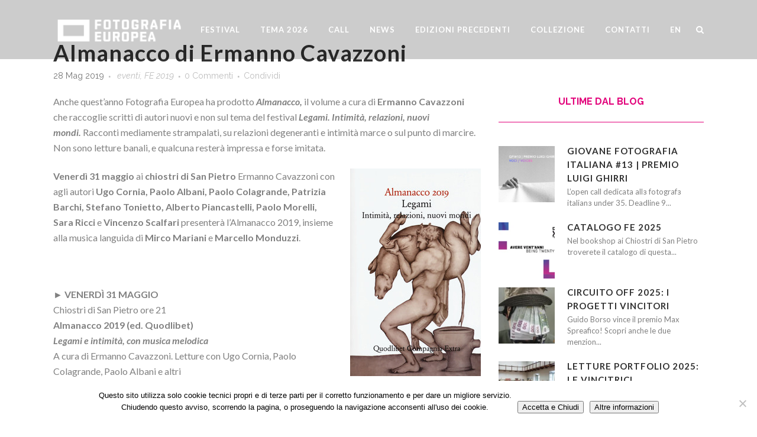

--- FILE ---
content_type: text/html; charset=UTF-8
request_url: https://www.fotografiaeuropea.it/blog/2019/almanacco-di-ermanno-cavazzoni/
body_size: 16561
content:
<!DOCTYPE html>
<html lang="it-IT">
<head>
	<meta charset="UTF-8" />
	
	<title>Fotografia Europea |   Almanacco di Ermanno Cavazzoni</title>

				<meta name=viewport content="width=device-width,initial-scale=1,user-scalable=no">
		
	<link rel="profile" href="https://gmpg.org/xfn/11" />
	<link rel="pingback" href="https://www.fotografiaeuropea.it/xmlrpc.php" />
	<link rel="shortcut icon" type="image/x-icon" href="https://www.fotografiaeuropea.it/wp-content/uploads/2020/02/favicon.png">
	<link rel="apple-touch-icon" href="https://www.fotografiaeuropea.it/wp-content/uploads/2020/02/favicon.png"/>
	<!--[if gte IE 9]>
		<style type="text/css">
			.gradient {
				 filter: none;
			}
		</style>
	<![endif]-->

	<link href="https://fonts.googleapis.com/css?family=Lato:100,100i,200,200i,300,300i,400,400i,500,500i,600,600i,700,700i,800,800i,900,900i%7COpen+Sans:100,100i,200,200i,300,300i,400,400i,500,500i,600,600i,700,700i,800,800i,900,900i%7CIndie+Flower:100,100i,200,200i,300,300i,400,400i,500,500i,600,600i,700,700i,800,800i,900,900i%7COswald:100,100i,200,200i,300,300i,400,400i,500,500i,600,600i,700,700i,800,800i,900,900i" rel="stylesheet"><link href='//fonts.googleapis.com/css?family=Raleway:100,200,300,400,600,700,800,400italic|Lato:100,200,300,400,600,700,800,400italic&subset=latin,latin-ext' rel='stylesheet' type='text/css'>
<meta name='robots' content='max-image-preview:large' />
<link rel='dns-prefetch' href='//static.addtoany.com' />
<link rel="alternate" type="application/rss+xml" title="Fotografia Europea &raquo; Feed" href="https://www.fotografiaeuropea.it/feed/" />
<link rel="alternate" type="application/rss+xml" title="Fotografia Europea &raquo; Feed dei commenti" href="https://www.fotografiaeuropea.it/comments/feed/" />
<link rel="alternate" title="oEmbed (JSON)" type="application/json+oembed" href="https://www.fotografiaeuropea.it/wp-json/oembed/1.0/embed?url=https%3A%2F%2Fwww.fotografiaeuropea.it%2Fblog%2F2019%2Falmanacco-di-ermanno-cavazzoni%2F" />
<link rel="alternate" title="oEmbed (XML)" type="text/xml+oembed" href="https://www.fotografiaeuropea.it/wp-json/oembed/1.0/embed?url=https%3A%2F%2Fwww.fotografiaeuropea.it%2Fblog%2F2019%2Falmanacco-di-ermanno-cavazzoni%2F&#038;format=xml" />
<style id='wp-img-auto-sizes-contain-inline-css' type='text/css'>
img:is([sizes=auto i],[sizes^="auto," i]){contain-intrinsic-size:3000px 1500px}
/*# sourceURL=wp-img-auto-sizes-contain-inline-css */
</style>
<link rel='stylesheet' id='layerslider-css' href='https://www.fotografiaeuropea.it/wp-content/plugins/LayerSlider/assets/static/layerslider/css/layerslider.css?ver=7.12.4' type='text/css' media='all' />
<link rel='stylesheet' id='dashicons-css' href='https://www.fotografiaeuropea.it/wp-includes/css/dashicons.min.css?ver=72c6821441140eac4c02dab241bbc103' type='text/css' media='all' />
<link rel='stylesheet' id='wp-jquery-ui-dialog-css' href='https://www.fotografiaeuropea.it/wp-includes/css/jquery-ui-dialog.min.css?ver=72c6821441140eac4c02dab241bbc103' type='text/css' media='all' />
<link rel='stylesheet' id='bup_font_awesome-css' href='https://www.fotografiaeuropea.it/wp-content/plugins/booking-ultra-pro/css/css/font-awesome.min.css?ver=72c6821441140eac4c02dab241bbc103' type='text/css' media='all' />
<link rel='stylesheet' id='bup_style-css' href='https://www.fotografiaeuropea.it/wp-content/plugins/booking-ultra-pro/templates/css/styles.css?ver=72c6821441140eac4c02dab241bbc103' type='text/css' media='all' />
<link rel='stylesheet' id='bup_phone_code_detect_css-css' href='https://www.fotografiaeuropea.it/wp-content/plugins/booking-ultra-pro/js/int-phone-code/css/intlTelInput.css?ver=72c6821441140eac4c02dab241bbc103' type='text/css' media='all' />
<link rel='stylesheet' id='wp-block-library-css' href='https://www.fotografiaeuropea.it/wp-includes/css/dist/block-library/style.min.css?ver=72c6821441140eac4c02dab241bbc103' type='text/css' media='all' />
<style id='global-styles-inline-css' type='text/css'>
:root{--wp--preset--aspect-ratio--square: 1;--wp--preset--aspect-ratio--4-3: 4/3;--wp--preset--aspect-ratio--3-4: 3/4;--wp--preset--aspect-ratio--3-2: 3/2;--wp--preset--aspect-ratio--2-3: 2/3;--wp--preset--aspect-ratio--16-9: 16/9;--wp--preset--aspect-ratio--9-16: 9/16;--wp--preset--color--black: #000000;--wp--preset--color--cyan-bluish-gray: #abb8c3;--wp--preset--color--white: #ffffff;--wp--preset--color--pale-pink: #f78da7;--wp--preset--color--vivid-red: #cf2e2e;--wp--preset--color--luminous-vivid-orange: #ff6900;--wp--preset--color--luminous-vivid-amber: #fcb900;--wp--preset--color--light-green-cyan: #7bdcb5;--wp--preset--color--vivid-green-cyan: #00d084;--wp--preset--color--pale-cyan-blue: #8ed1fc;--wp--preset--color--vivid-cyan-blue: #0693e3;--wp--preset--color--vivid-purple: #9b51e0;--wp--preset--gradient--vivid-cyan-blue-to-vivid-purple: linear-gradient(135deg,rgb(6,147,227) 0%,rgb(155,81,224) 100%);--wp--preset--gradient--light-green-cyan-to-vivid-green-cyan: linear-gradient(135deg,rgb(122,220,180) 0%,rgb(0,208,130) 100%);--wp--preset--gradient--luminous-vivid-amber-to-luminous-vivid-orange: linear-gradient(135deg,rgb(252,185,0) 0%,rgb(255,105,0) 100%);--wp--preset--gradient--luminous-vivid-orange-to-vivid-red: linear-gradient(135deg,rgb(255,105,0) 0%,rgb(207,46,46) 100%);--wp--preset--gradient--very-light-gray-to-cyan-bluish-gray: linear-gradient(135deg,rgb(238,238,238) 0%,rgb(169,184,195) 100%);--wp--preset--gradient--cool-to-warm-spectrum: linear-gradient(135deg,rgb(74,234,220) 0%,rgb(151,120,209) 20%,rgb(207,42,186) 40%,rgb(238,44,130) 60%,rgb(251,105,98) 80%,rgb(254,248,76) 100%);--wp--preset--gradient--blush-light-purple: linear-gradient(135deg,rgb(255,206,236) 0%,rgb(152,150,240) 100%);--wp--preset--gradient--blush-bordeaux: linear-gradient(135deg,rgb(254,205,165) 0%,rgb(254,45,45) 50%,rgb(107,0,62) 100%);--wp--preset--gradient--luminous-dusk: linear-gradient(135deg,rgb(255,203,112) 0%,rgb(199,81,192) 50%,rgb(65,88,208) 100%);--wp--preset--gradient--pale-ocean: linear-gradient(135deg,rgb(255,245,203) 0%,rgb(182,227,212) 50%,rgb(51,167,181) 100%);--wp--preset--gradient--electric-grass: linear-gradient(135deg,rgb(202,248,128) 0%,rgb(113,206,126) 100%);--wp--preset--gradient--midnight: linear-gradient(135deg,rgb(2,3,129) 0%,rgb(40,116,252) 100%);--wp--preset--font-size--small: 13px;--wp--preset--font-size--medium: 20px;--wp--preset--font-size--large: 36px;--wp--preset--font-size--x-large: 42px;--wp--preset--spacing--20: 0.44rem;--wp--preset--spacing--30: 0.67rem;--wp--preset--spacing--40: 1rem;--wp--preset--spacing--50: 1.5rem;--wp--preset--spacing--60: 2.25rem;--wp--preset--spacing--70: 3.38rem;--wp--preset--spacing--80: 5.06rem;--wp--preset--shadow--natural: 6px 6px 9px rgba(0, 0, 0, 0.2);--wp--preset--shadow--deep: 12px 12px 50px rgba(0, 0, 0, 0.4);--wp--preset--shadow--sharp: 6px 6px 0px rgba(0, 0, 0, 0.2);--wp--preset--shadow--outlined: 6px 6px 0px -3px rgb(255, 255, 255), 6px 6px rgb(0, 0, 0);--wp--preset--shadow--crisp: 6px 6px 0px rgb(0, 0, 0);}:where(.is-layout-flex){gap: 0.5em;}:where(.is-layout-grid){gap: 0.5em;}body .is-layout-flex{display: flex;}.is-layout-flex{flex-wrap: wrap;align-items: center;}.is-layout-flex > :is(*, div){margin: 0;}body .is-layout-grid{display: grid;}.is-layout-grid > :is(*, div){margin: 0;}:where(.wp-block-columns.is-layout-flex){gap: 2em;}:where(.wp-block-columns.is-layout-grid){gap: 2em;}:where(.wp-block-post-template.is-layout-flex){gap: 1.25em;}:where(.wp-block-post-template.is-layout-grid){gap: 1.25em;}.has-black-color{color: var(--wp--preset--color--black) !important;}.has-cyan-bluish-gray-color{color: var(--wp--preset--color--cyan-bluish-gray) !important;}.has-white-color{color: var(--wp--preset--color--white) !important;}.has-pale-pink-color{color: var(--wp--preset--color--pale-pink) !important;}.has-vivid-red-color{color: var(--wp--preset--color--vivid-red) !important;}.has-luminous-vivid-orange-color{color: var(--wp--preset--color--luminous-vivid-orange) !important;}.has-luminous-vivid-amber-color{color: var(--wp--preset--color--luminous-vivid-amber) !important;}.has-light-green-cyan-color{color: var(--wp--preset--color--light-green-cyan) !important;}.has-vivid-green-cyan-color{color: var(--wp--preset--color--vivid-green-cyan) !important;}.has-pale-cyan-blue-color{color: var(--wp--preset--color--pale-cyan-blue) !important;}.has-vivid-cyan-blue-color{color: var(--wp--preset--color--vivid-cyan-blue) !important;}.has-vivid-purple-color{color: var(--wp--preset--color--vivid-purple) !important;}.has-black-background-color{background-color: var(--wp--preset--color--black) !important;}.has-cyan-bluish-gray-background-color{background-color: var(--wp--preset--color--cyan-bluish-gray) !important;}.has-white-background-color{background-color: var(--wp--preset--color--white) !important;}.has-pale-pink-background-color{background-color: var(--wp--preset--color--pale-pink) !important;}.has-vivid-red-background-color{background-color: var(--wp--preset--color--vivid-red) !important;}.has-luminous-vivid-orange-background-color{background-color: var(--wp--preset--color--luminous-vivid-orange) !important;}.has-luminous-vivid-amber-background-color{background-color: var(--wp--preset--color--luminous-vivid-amber) !important;}.has-light-green-cyan-background-color{background-color: var(--wp--preset--color--light-green-cyan) !important;}.has-vivid-green-cyan-background-color{background-color: var(--wp--preset--color--vivid-green-cyan) !important;}.has-pale-cyan-blue-background-color{background-color: var(--wp--preset--color--pale-cyan-blue) !important;}.has-vivid-cyan-blue-background-color{background-color: var(--wp--preset--color--vivid-cyan-blue) !important;}.has-vivid-purple-background-color{background-color: var(--wp--preset--color--vivid-purple) !important;}.has-black-border-color{border-color: var(--wp--preset--color--black) !important;}.has-cyan-bluish-gray-border-color{border-color: var(--wp--preset--color--cyan-bluish-gray) !important;}.has-white-border-color{border-color: var(--wp--preset--color--white) !important;}.has-pale-pink-border-color{border-color: var(--wp--preset--color--pale-pink) !important;}.has-vivid-red-border-color{border-color: var(--wp--preset--color--vivid-red) !important;}.has-luminous-vivid-orange-border-color{border-color: var(--wp--preset--color--luminous-vivid-orange) !important;}.has-luminous-vivid-amber-border-color{border-color: var(--wp--preset--color--luminous-vivid-amber) !important;}.has-light-green-cyan-border-color{border-color: var(--wp--preset--color--light-green-cyan) !important;}.has-vivid-green-cyan-border-color{border-color: var(--wp--preset--color--vivid-green-cyan) !important;}.has-pale-cyan-blue-border-color{border-color: var(--wp--preset--color--pale-cyan-blue) !important;}.has-vivid-cyan-blue-border-color{border-color: var(--wp--preset--color--vivid-cyan-blue) !important;}.has-vivid-purple-border-color{border-color: var(--wp--preset--color--vivid-purple) !important;}.has-vivid-cyan-blue-to-vivid-purple-gradient-background{background: var(--wp--preset--gradient--vivid-cyan-blue-to-vivid-purple) !important;}.has-light-green-cyan-to-vivid-green-cyan-gradient-background{background: var(--wp--preset--gradient--light-green-cyan-to-vivid-green-cyan) !important;}.has-luminous-vivid-amber-to-luminous-vivid-orange-gradient-background{background: var(--wp--preset--gradient--luminous-vivid-amber-to-luminous-vivid-orange) !important;}.has-luminous-vivid-orange-to-vivid-red-gradient-background{background: var(--wp--preset--gradient--luminous-vivid-orange-to-vivid-red) !important;}.has-very-light-gray-to-cyan-bluish-gray-gradient-background{background: var(--wp--preset--gradient--very-light-gray-to-cyan-bluish-gray) !important;}.has-cool-to-warm-spectrum-gradient-background{background: var(--wp--preset--gradient--cool-to-warm-spectrum) !important;}.has-blush-light-purple-gradient-background{background: var(--wp--preset--gradient--blush-light-purple) !important;}.has-blush-bordeaux-gradient-background{background: var(--wp--preset--gradient--blush-bordeaux) !important;}.has-luminous-dusk-gradient-background{background: var(--wp--preset--gradient--luminous-dusk) !important;}.has-pale-ocean-gradient-background{background: var(--wp--preset--gradient--pale-ocean) !important;}.has-electric-grass-gradient-background{background: var(--wp--preset--gradient--electric-grass) !important;}.has-midnight-gradient-background{background: var(--wp--preset--gradient--midnight) !important;}.has-small-font-size{font-size: var(--wp--preset--font-size--small) !important;}.has-medium-font-size{font-size: var(--wp--preset--font-size--medium) !important;}.has-large-font-size{font-size: var(--wp--preset--font-size--large) !important;}.has-x-large-font-size{font-size: var(--wp--preset--font-size--x-large) !important;}
/*# sourceURL=global-styles-inline-css */
</style>

<style id='classic-theme-styles-inline-css' type='text/css'>
/*! This file is auto-generated */
.wp-block-button__link{color:#fff;background-color:#32373c;border-radius:9999px;box-shadow:none;text-decoration:none;padding:calc(.667em + 2px) calc(1.333em + 2px);font-size:1.125em}.wp-block-file__button{background:#32373c;color:#fff;text-decoration:none}
/*# sourceURL=/wp-includes/css/classic-themes.min.css */
</style>
<link rel='stylesheet' id='cookie-notice-front-css' href='https://www.fotografiaeuropea.it/wp-content/plugins/cookie-notice/css/front.min.css?ver=2.5.11' type='text/css' media='all' />
<link rel='stylesheet' id='foobox-free-min-css' href='https://www.fotografiaeuropea.it/wp-content/plugins/foobox-image-lightbox/free/css/foobox.free.min.css?ver=2.7.35' type='text/css' media='all' />
<link rel='stylesheet' id='rotatingtweets-css' href='https://www.fotografiaeuropea.it/wp-content/plugins/rotatingtweets/css/style.css?ver=72c6821441140eac4c02dab241bbc103' type='text/css' media='all' />
<link rel='stylesheet' id='wpml-legacy-horizontal-list-0-css' href='https://www.fotografiaeuropea.it/wp-content/plugins/sitepress-multilingual-cms/templates/language-switchers/legacy-list-horizontal/style.min.css?ver=1' type='text/css' media='all' />
<style id='wpml-legacy-horizontal-list-0-inline-css' type='text/css'>
.wpml-ls-statics-shortcode_actions, .wpml-ls-statics-shortcode_actions .wpml-ls-sub-menu, .wpml-ls-statics-shortcode_actions a {border-color:#cdcdcd;}.wpml-ls-statics-shortcode_actions a, .wpml-ls-statics-shortcode_actions .wpml-ls-sub-menu a, .wpml-ls-statics-shortcode_actions .wpml-ls-sub-menu a:link, .wpml-ls-statics-shortcode_actions li:not(.wpml-ls-current-language) .wpml-ls-link, .wpml-ls-statics-shortcode_actions li:not(.wpml-ls-current-language) .wpml-ls-link:link {color:#444444;background-color:#ffffff;}.wpml-ls-statics-shortcode_actions .wpml-ls-sub-menu a:hover,.wpml-ls-statics-shortcode_actions .wpml-ls-sub-menu a:focus, .wpml-ls-statics-shortcode_actions .wpml-ls-sub-menu a:link:hover, .wpml-ls-statics-shortcode_actions .wpml-ls-sub-menu a:link:focus {color:#000000;background-color:#eeeeee;}.wpml-ls-statics-shortcode_actions .wpml-ls-current-language > a {color:#444444;background-color:#ffffff;}.wpml-ls-statics-shortcode_actions .wpml-ls-current-language:hover>a, .wpml-ls-statics-shortcode_actions .wpml-ls-current-language>a:focus {color:#000000;background-color:#eeeeee;}
/*# sourceURL=wpml-legacy-horizontal-list-0-inline-css */
</style>
<link rel='stylesheet' id='NextGEN-css' href='https://www.fotografiaeuropea.it/wp-content/plugins/nextcellent-gallery-nextgen-legacy/css/nggallery.css?ver=1.0.0' type='text/css' media='screen' />
<link rel='stylesheet' id='NextCellent-Framework-css' href='https://www.fotografiaeuropea.it/wp-content/plugins/nextcellent-gallery-nextgen-legacy/css/framework-min.css?ver=1.0.1' type='text/css' media='screen' />
<link rel='stylesheet' id='default_style-css' href='https://www.fotografiaeuropea.it/wp-content/themes/bridge/style.css?ver=72c6821441140eac4c02dab241bbc103' type='text/css' media='all' />
<link rel='stylesheet' id='font-awesome-css' href='https://www.fotografiaeuropea.it/wp-content/themes/bridge/css/font-awesome/css/font-awesome.min.css?ver=72c6821441140eac4c02dab241bbc103' type='text/css' media='all' />
<link rel='stylesheet' id='stylesheet-css' href='https://www.fotografiaeuropea.it/wp-content/themes/bridge/css/stylesheet.min.css?ver=72c6821441140eac4c02dab241bbc103' type='text/css' media='all' />
<link rel='stylesheet' id='mac_stylesheet-css' href='https://www.fotografiaeuropea.it/wp-content/themes/bridge/css/mac_stylesheet.css?ver=72c6821441140eac4c02dab241bbc103' type='text/css' media='all' />
<link rel='stylesheet' id='webkit-css' href='https://www.fotografiaeuropea.it/wp-content/themes/bridge/css/webkit_stylesheet.css?ver=72c6821441140eac4c02dab241bbc103' type='text/css' media='all' />
<link rel='stylesheet' id='style_dynamic-css' href='https://www.fotografiaeuropea.it/wp-content/themes/bridge/css/style_dynamic.php?ver=72c6821441140eac4c02dab241bbc103' type='text/css' media='all' />
<link rel='stylesheet' id='responsive-css' href='https://www.fotografiaeuropea.it/wp-content/themes/bridge/css/responsive.min.css?ver=72c6821441140eac4c02dab241bbc103' type='text/css' media='all' />
<link rel='stylesheet' id='style_dynamic_responsive-css' href='https://www.fotografiaeuropea.it/wp-content/themes/bridge/css/style_dynamic_responsive.php?ver=72c6821441140eac4c02dab241bbc103' type='text/css' media='all' />
<link rel='stylesheet' id='js_composer_front-css' href='https://www.fotografiaeuropea.it/wp-content/plugins/js_composer/assets/css/js_composer.min.css?ver=8.0' type='text/css' media='all' />
<link rel='stylesheet' id='custom_css-css' href='https://www.fotografiaeuropea.it/wp-content/themes/bridge/css/custom_css.php?ver=72c6821441140eac4c02dab241bbc103' type='text/css' media='all' />
<link rel='stylesheet' id='bup_profile_style-css' href='https://www.fotografiaeuropea.it/wp-content/plugins/booking-ultra-pro-complement/templates/user-account-styles.css' type='text/css' media='all' />
<link rel='stylesheet' id='bup_profile_style_profile-css' href='https://www.fotografiaeuropea.it/wp-content/plugins/booking-ultra-pro-complement/templates/profile.css' type='text/css' media='all' />
<link rel='stylesheet' id='bup_profile_style_staff_list-css' href='https://www.fotografiaeuropea.it/wp-content/plugins/booking-ultra-pro-complement/templates/staff_list.css' type='text/css' media='all' />
<link rel='stylesheet' id='fe-css' href='https://www.fotografiaeuropea.it/wp-content/themes/fe15/fe.css?ver=72c6821441140eac4c02dab241bbc103' type='text/css' media='all' />
<link rel='stylesheet' id='addtoany-css' href='https://www.fotografiaeuropea.it/wp-content/plugins/add-to-any/addtoany.min.css?ver=1.16' type='text/css' media='all' />
<script type="text/javascript" src="https://www.fotografiaeuropea.it/wp-includes/js/jquery/jquery.min.js?ver=3.7.1" id="jquery-core-js"></script>
<script type="text/javascript" src="https://www.fotografiaeuropea.it/wp-includes/js/jquery/jquery-migrate.min.js?ver=3.4.1" id="jquery-migrate-js"></script>
<script type="text/javascript" id="layerslider-utils-js-extra">
/* <![CDATA[ */
var LS_Meta = {"v":"7.12.4","fixGSAP":"1"};
//# sourceURL=layerslider-utils-js-extra
/* ]]> */
</script>
<script type="text/javascript" src="https://www.fotografiaeuropea.it/wp-content/plugins/LayerSlider/assets/static/layerslider/js/layerslider.utils.js?ver=7.12.4" id="layerslider-utils-js"></script>
<script type="text/javascript" src="https://www.fotografiaeuropea.it/wp-content/plugins/LayerSlider/assets/static/layerslider/js/layerslider.kreaturamedia.jquery.js?ver=7.12.4" id="layerslider-js"></script>
<script type="text/javascript" src="https://www.fotografiaeuropea.it/wp-content/plugins/LayerSlider/assets/static/layerslider/js/layerslider.transitions.js?ver=7.12.4" id="layerslider-transitions-js"></script>
<script type="text/javascript" src="https://www.fotografiaeuropea.it/wp-content/plugins/booking-ultra-pro/js/int-phone-code/js/intlTelInput.min.js" id="bup_phone_code_detect_js-js"></script>
<script type="text/javascript" id="bup-front_js-js-extra">
/* <![CDATA[ */
var bup_pro_front = {"wait_submit":"\u003Cimg src=\"https://www.fotografiaeuropea.it/wp-content/plugins/booking-ultra-pro/admin/images/loaderB16.gif\" width=\"16\" height=\"16\" /\u003E\u003C/span\u003E\u00a0 Aspetta....","country_detection":"yes","button_legend_step2":"Cerca ancora","button_legend_step3":"\u003C\u003C Back","button_legend_step3_cart":"Book More","message_wait_staff_box":"Aspetta....","bb_date_picker_format":"dd/mm/yy","country_util_url":"https://www.fotografiaeuropea.it/wp-content/plugins/booking-ultra-pro/js/int-phone-code/js/utils.js","message_wait_availability":"\u003Cp\u003E\u003Cimg src=\"https://www.fotografiaeuropea.it/wp-content/plugins/booking-ultra-pro/admin/images/loaderB16.gif\" width=\"16\" height=\"16\" /\u003E\u003C/span\u003E\u00a0 Aspetta....\u003C/p\u003E"};
var BUPDatePicker = {"closeText":"Fatto","currentText":"Oggi","prevText":"Prec.","nextText":"Succ.","monthNames":["Gennaio","Febbraio","Marzo","Aprile","Maggio","Giugno","Luglio","Agosto","Settembre","Ottobre","Novembre","Dicembre"],"monthNamesShort":["Gen","Feb","Mar","Apr","Mag","Giu","Lug","Ago","Set","Ott","Nov","Dic"],"monthStatus":"Mostra un altro mese","dayNames":["domenica","luned\u00ec","marted\u00ec","mercoled\u00ec","gioved\u00ec","venerd\u00ec","sabato"],"dayNamesShort":["Dom","Lun","Mar","Mer","Gio","Ven","Sab"],"dayNamesMin":["D","L","M","M","G","V","S"],"firstDay":"1","isRTL":""};
var BUPdayslimitarray = {"dayslimit_key":"","version":"1"};
//# sourceURL=bup-front_js-js-extra
/* ]]> */
</script>
<script type="text/javascript" src="https://www.fotografiaeuropea.it/wp-content/plugins/booking-ultra-pro/js/bup-front.js" id="bup-front_js-js"></script>
<script type="text/javascript" src="https://www.fotografiaeuropea.it/wp-includes/js/plupload/moxie.min.js?ver=1.3.5.1" id="moxiejs-js"></script>
<script type="text/javascript" src="https://www.fotografiaeuropea.it/wp-includes/js/plupload/plupload.min.js?ver=2.1.9" id="plupload-js"></script>
<script type="text/javascript" src="https://www.fotografiaeuropea.it/wp-content/plugins/booking-ultra-pro/js/languages/jquery.validationEngine-en.js?ver=72c6821441140eac4c02dab241bbc103" id="form-validate-lang-js"></script>
<script type="text/javascript" src="https://www.fotografiaeuropea.it/wp-content/plugins/booking-ultra-pro/js/jquery.validationEngine.js?ver=72c6821441140eac4c02dab241bbc103" id="form-validate-js"></script>
<script type="text/javascript" id="addtoany-core-js-before">
/* <![CDATA[ */
window.a2a_config=window.a2a_config||{};a2a_config.callbacks=[];a2a_config.overlays=[];a2a_config.templates={};a2a_localize = {
	Share: "Condividi",
	Save: "Salva",
	Subscribe: "Abbonati",
	Email: "Email",
	Bookmark: "Segnalibro",
	ShowAll: "espandi",
	ShowLess: "comprimi",
	FindServices: "Trova servizi",
	FindAnyServiceToAddTo: "Trova subito un servizio da aggiungere",
	PoweredBy: "Powered by",
	ShareViaEmail: "Condividi via email",
	SubscribeViaEmail: "Iscriviti via email",
	BookmarkInYourBrowser: "Aggiungi ai segnalibri",
	BookmarkInstructions: "Premi Ctrl+D o \u2318+D per mettere questa pagina nei preferiti",
	AddToYourFavorites: "Aggiungi ai favoriti",
	SendFromWebOrProgram: "Invia da qualsiasi indirizzo email o programma di posta elettronica",
	EmailProgram: "Programma di posta elettronica",
	More: "Di più&#8230;",
	ThanksForSharing: "Grazie per la condivisione!",
	ThanksForFollowing: "Grazie per il following!"
};

a2a_config.icon_color="#2a2a2a,#ffffff";

//# sourceURL=addtoany-core-js-before
/* ]]> */
</script>
<script type="text/javascript" defer src="https://static.addtoany.com/menu/page.js" id="addtoany-core-js"></script>
<script type="text/javascript" defer src="https://www.fotografiaeuropea.it/wp-content/plugins/add-to-any/addtoany.min.js?ver=1.1" id="addtoany-jquery-js"></script>
<script type="text/javascript" src="https://www.fotografiaeuropea.it/wp-content/plugins/nextcellent-gallery-nextgen-legacy/js/owl.carousel.min.js?ver=2" id="owl-js"></script>
<script type="text/javascript" id="bup_profile_js-js-extra">
/* <![CDATA[ */
var bup_profile_v98 = {"msg_wait_cropping":"Aspetta....","msg_wait":"\u003Cimg src=\"https://www.fotografiaeuropea.it/wp-content/plugins/booking-ultra-pro-complement//templates/images/loaderB16.gif\" width=\"16\" height=\"16\" /\u003E \u00a0 Please wait ... ","msg_make_selection":"You must make a selection first","msg_wait_reschedule":"Aspetta....","err_message_time_slot":"Please select a slot!","err_message_service":"Please select a service","err_message_start_date":"Please select a date","are_you_sure":"Are you sure?","err_message_note_title":"Please input a title","err_message_note_text":"Please write a message","err_message_payment_amount":"Inserisci un totale","err_message_payment_date":"Please set a date","message_delet_note_conf":"Are you sure?","message_profile_display_name":"Please type a Display Name for your Profile","bb_date_picker_format":"dd/mm/yy"};
var BUPDatePicker = {"closeText":"Fatto","currentText":"Oggi","prevText":"Prec.","nextText":"Succ.","monthNames":["Gennaio","Febbraio","Marzo","Aprile","Maggio","Giugno","Luglio","Agosto","Settembre","Ottobre","Novembre","Dicembre"],"monthNamesShort":["Gen","Feb","Mar","Apr","Mag","Giu","Lug","Ago","Set","Ott","Nov","Dic"],"monthStatus":"Mostra un altro mese","dayNames":["domenica","luned\u00ec","marted\u00ec","mercoled\u00ec","gioved\u00ec","venerd\u00ec","sabato"],"dayNamesShort":["Dom","Lun","Mar","Mer","Gio","Ven","Sab"],"dayNamesMin":["D","L","M","M","G","V","S"],"firstDay":"1","isRTL":""};
//# sourceURL=bup_profile_js-js-extra
/* ]]> */
</script>
<script type="text/javascript" src="https://www.fotografiaeuropea.it/wp-content/plugins/booking-ultra-pro-complement/js/bup-profile.js" id="bup_profile_js-js"></script>
<script type="text/javascript" id="foobox-free-min-js-before">
/* <![CDATA[ */
/* Run FooBox FREE (v2.7.35) */
var FOOBOX = window.FOOBOX = {
	ready: true,
	disableOthers: false,
	o: {wordpress: { enabled: true }, countMessage:'image %index of %total', captions: { dataTitle: ["captionTitle","title"], dataDesc: ["captionDesc","description"] }, rel: '', excludes:'.fbx-link,.nofoobox,.nolightbox,a[href*="pinterest.com/pin/create/button/"]', affiliate : { enabled: false }},
	selectors: [
		".foogallery-container.foogallery-lightbox-foobox", ".foogallery-container.foogallery-lightbox-foobox-free", ".gallery", ".wp-block-gallery", ".wp-caption", ".wp-block-image", "a:has(img[class*=wp-image-])", ".foobox"
	],
	pre: function( $ ){
		// Custom JavaScript (Pre)
		
	},
	post: function( $ ){
		// Custom JavaScript (Post)
		
		// Custom Captions Code
		
	},
	custom: function( $ ){
		// Custom Extra JS
		
	}
};
//# sourceURL=foobox-free-min-js-before
/* ]]> */
</script>
<script type="text/javascript" src="https://www.fotografiaeuropea.it/wp-content/plugins/foobox-image-lightbox/free/js/foobox.free.min.js?ver=2.7.35" id="foobox-free-min-js"></script>
<script></script><meta name="generator" content="Powered by LayerSlider 7.12.4 - Build Heros, Sliders, and Popups. Create Animations and Beautiful, Rich Web Content as Easy as Never Before on WordPress." />
<!-- LayerSlider updates and docs at: https://layerslider.com -->
<link rel="https://api.w.org/" href="https://www.fotografiaeuropea.it/wp-json/" /><link rel="alternate" title="JSON" type="application/json" href="https://www.fotografiaeuropea.it/wp-json/wp/v2/posts/21762" /><link rel="EditURI" type="application/rsd+xml" title="RSD" href="https://www.fotografiaeuropea.it/xmlrpc.php?rsd" />

<link rel="canonical" href="https://www.fotografiaeuropea.it/blog/2019/almanacco-di-ermanno-cavazzoni/" />
<link rel='shortlink' href='https://www.fotografiaeuropea.it/?p=21762' />
<meta name="generator" content="WPML ver:4.8.6 stt:1,27;" />
<script type="text/javascript">var ajaxurl = "https://www.fotografiaeuropea.it/wp-admin/admin-ajax.php";
</script>
<meta name="google-site-verification" content="edO3YipmqWCB5ddhws12oVogN4zjo2b00Ho5FfsYqHM" />
<!-- <meta name="NextGEN" version="1.9.35" /> -->
<meta name="generator" content="Powered by WPBakery Page Builder - drag and drop page builder for WordPress."/>
<style data-type="vc_custom-css">h2 {
  font-size: 38px;
}

.excerpt {
   font-size: 13px;
   line-height:1.5;
}</style><link rel="icon" href="https://www.fotografiaeuropea.it/wp-content/uploads/2024/01/cropped-favicon-32x32.png" sizes="32x32" />
<link rel="icon" href="https://www.fotografiaeuropea.it/wp-content/uploads/2024/01/cropped-favicon-192x192.png" sizes="192x192" />
<link rel="apple-touch-icon" href="https://www.fotografiaeuropea.it/wp-content/uploads/2024/01/cropped-favicon-180x180.png" />
<meta name="msapplication-TileImage" content="https://www.fotografiaeuropea.it/wp-content/uploads/2024/01/cropped-favicon-270x270.png" />
		<style type="text/css" id="wp-custom-css">
			/* date news */
.blog_holder .post_info,
.latest_post .post_infos {
	font-size: .9em;
}

		</style>
		<noscript><style> .wpb_animate_when_almost_visible { opacity: 1; }</style></noscript>	
</head>

<body data-rsssl=1 class="wp-singular post-template-default single single-post postid-21762 single-format-standard wp-theme-bridge wp-child-theme-fe15 cookies-not-set  qode-title-hidden qode-child-theme-ver-1.0.0 qode-theme-ver-5.9 wpb-js-composer js-comp-ver-8.0 vc_responsive">

						<div class="wrapper">
	<div class="wrapper_inner">
	<!-- Google Analytics start -->
		<!-- Google Analytics end -->

	
<header class=" scroll_top has_header_fixed_right light fixed page_header">
    <div class="header_inner clearfix">

		<form role="search" id="searchform" action="https://www.fotografiaeuropea.it/" class="qode_search_form" method="get">
		            <div class="container">
            <div class="container_inner clearfix">
        
		<i class="fa fa-search"></i>
		<input type="text" placeholder="Cerca" name="s" class="qode_search_field" autocomplete="off" />
		<input type="submit" value="Search" />

		<div class="qode_search_close">
            <a href="#">
                <i class="fa fa-times"></i>
            </a>
        </div>
		                </div>
            </div>
        	</form>

		<div class="header_top_bottom_holder">
		<div class="header_bottom clearfix" style=' background-color:rgba(0, 0, 0, 0.2);' >
		    				<div class="container">
					<div class="container_inner clearfix">
			                					<div class="header_inner_left">
                        													<div class="mobile_menu_button"><span><i class="fa fa-bars"></i></span></div>
												<div class="logo_wrapper">
                            							<div class="q_logo"><a href="https://www.fotografiaeuropea.it/"><img class="normal" src="https://www.fotografiaeuropea.it/wp-content/uploads/2020/02/fe-BN-per-sito-con-spazio-1.png" alt="Logo"/><img class="light" src="https://www.fotografiaeuropea.it/wp-content/uploads/2020/02/fe-BN-per-sito-con-spazio-1.png" alt=""/><img class="dark" src="https://www.fotografiaeuropea.it/wp-content/uploads/2020/02/fe-nero-per-sito-con-spazio.png" alt=""/><img class="sticky" src="https://www.fotografiaeuropea.it/wp-content/uploads/2020/02/fe-nero-per-sito-con-spazio.png" alt=""/></a></div>
                            						</div>
                                                					</div>
                    					                                                							<div class="header_inner_right">
                                <div class="side_menu_button_wrapper right">
																		                                    <div class="side_menu_button">
                                                                                    <a class="search_button" href="javascript:void(0)">
                                                <i class="fa fa-search"></i>
                                            </a>
                                                                                                                                                            </div>
                                </div>
							</div>
												<nav class="main_menu drop_down right">
						<ul id="menu-main" class=""><li id="nav-menu-item-24649" class="menu-item menu-item-type-custom menu-item-object-custom menu-item-has-children  has_sub narrow"><a href="#" class=""><i class="menu_icon fa blank"></i><span>FESTIVAL</span><span class="plus"></span></a>
<div class="second"><div class="inner"><ul>
	<li id="nav-menu-item-3930" class="menu-item menu-item-type-post_type menu-item-object-page "><a href="https://www.fotografiaeuropea.it/about-2/" class=""><i class="menu_icon fa blank"></i><span>CHI SIAMO</span><span class="plus"></span></a></li>
</ul></div></div>
</li>
<li id="nav-menu-item-26307" class="menu-item menu-item-type-post_type menu-item-object-page  narrow"><a href="https://www.fotografiaeuropea.it/tema-2026/" class=""><i class="menu_icon fa blank"></i><span>Tema 2026</span><span class="plus"></span></a></li>
<li id="nav-menu-item-25730" class="menu-item menu-item-type-custom menu-item-object-custom menu-item-has-children  has_sub narrow"><a href="#" class=""><i class="menu_icon fa blank"></i><span>CALL</span><span class="plus"></span></a>
<div class="second"><div class="inner"><ul>
	<li id="nav-menu-item-26359" class="menu-item menu-item-type-post_type menu-item-object-page "><a href="https://www.fotografiaeuropea.it/fe2026-open-call/" class=""><i class="menu_icon fa blank"></i><span>FE2026 – open call</span><span class="plus"></span></a></li>
	<li id="nav-menu-item-26418" class="menu-item menu-item-type-post_type menu-item-object-page "><a href="https://www.fotografiaeuropea.it/fe-sk-book-award-2026/" class=""><i class="menu_icon fa blank"></i><span>FE + SK Book Award 2026</span><span class="plus"></span></a></li>
	<li id="nav-menu-item-26388" class="menu-item menu-item-type-post_type menu-item-object-page "><a href="https://www.fotografiaeuropea.it/speciale-diciottoventicinque-edizione-2026/" class=""><i class="menu_icon fa blank"></i><span>Speciale diciottoventicinque</span><span class="plus"></span></a></li>
	<li id="nav-menu-item-26432" class="menu-item menu-item-type-post_type menu-item-object-post "><a href="https://www.fotografiaeuropea.it/blog/2025/giovane-fotografia-italiana-13-premio-luigi-ghirri/" class=""><i class="menu_icon fa blank"></i><span>Giovane Fotografia Italiana #13 | Premio Luigi Ghirri</span><span class="plus"></span></a></li>
	<li id="nav-menu-item-26460" class="menu-item menu-item-type-post_type menu-item-object-page "><a href="https://www.fotografiaeuropea.it/circuito-off-2026/" class=""><i class="menu_icon fa blank"></i><span>Circuito OFF 2026</span><span class="plus"></span></a></li>
	<li id="nav-menu-item-26484" class="menu-item menu-item-type-post_type menu-item-object-page "><a href="https://www.fotografiaeuropea.it/parentesi-book-fair-open-call-2026/" class=""><i class="menu_icon fa blank"></i><span>[PARENTESI] BOOK FAIR: open call 2026</span><span class="plus"></span></a></li>
</ul></div></div>
</li>
<li id="nav-menu-item-388" class="menu-item menu-item-type-post_type menu-item-object-page  narrow"><a href="https://www.fotografiaeuropea.it/news/" class=""><i class="menu_icon fa blank"></i><span>NEWS</span><span class="plus"></span></a></li>
<li id="nav-menu-item-741" class="menu-item menu-item-type-custom menu-item-object-custom menu-item-has-children  has_sub narrow"><a href="#" class=" no_link" style="cursor: default;" onclick="JavaScript: return false;"><i class="menu_icon fa blank"></i><span>EDIZIONI PRECEDENTI</span><span class="plus"></span></a>
<div class="second"><div class="inner"><ul>
	<li id="nav-menu-item-26262" class="menu-item menu-item-type-custom menu-item-object-custom "><a href="https://www.fotografiaeuropea.it/fe2025/" class=""><i class="menu_icon fa blank"></i><span>2025: Avere vent&#8217;anni</span><span class="plus"></span></a></li>
	<li id="nav-menu-item-25651" class="menu-item menu-item-type-custom menu-item-object-custom "><a href="https://www.fotografiaeuropea.it/fe2024/" class=""><i class="menu_icon fa blank"></i><span>2024: La Natura ama nascondersi</span><span class="plus"></span></a></li>
	<li id="nav-menu-item-25151" class="menu-item menu-item-type-custom menu-item-object-custom "><a href="https://www.fotografiaeuropea.it/fe2023/" class=""><i class="menu_icon fa blank"></i><span>2023: europe matters</span><span class="plus"></span></a></li>
	<li id="nav-menu-item-24648" class="menu-item menu-item-type-custom menu-item-object-custom "><a href="https://www.fotografiaeuropea.it/fe2022/" class=""><i class="menu_icon fa blank"></i><span>2022: un&#8217;invincibile estate</span><span class="plus"></span></a></li>
	<li id="nav-menu-item-23914" class="menu-item menu-item-type-custom menu-item-object-custom "><a href="https://www.fotografiaeuropea.it/fe2021/" class=""><i class="menu_icon fa blank"></i><span>2021: sulla luna e sulla terra fate largo ai sognatori</span><span class="plus"></span></a></li>
	<li id="nav-menu-item-22110" class="menu-item menu-item-type-custom menu-item-object-custom "><a href="https://www.fotografiaeuropea.it/fe2019/" class=""><i class="menu_icon fa blank"></i><span>2019: legami</span><span class="plus"></span></a></li>
	<li id="nav-menu-item-12254" class="menu-item menu-item-type-custom menu-item-object-custom "><a href="https://www.fotografiaeuropea.it/fe2018/" class=""><i class="menu_icon fa blank"></i><span>2018: rivoluzioni</span><span class="plus"></span></a></li>
	<li id="nav-menu-item-11362" class="menu-item menu-item-type-custom menu-item-object-custom "><a href="https://www.fotografiaeuropea.it/fe2017/" class=""><i class="menu_icon fa blank"></i><span>2017: mappe del tempo</span><span class="plus"></span></a></li>
	<li id="nav-menu-item-9706" class="menu-item menu-item-type-custom menu-item-object-custom "><a target="_blank" href="https://www.fotografiaeuropea.it/fe2016/home/" class=""><i class="menu_icon fa blank"></i><span>2016: la via emilia</span><span class="plus"></span></a></li>
	<li id="nav-menu-item-6632" class="menu-item menu-item-type-custom menu-item-object-custom "><a target="_blank" href="https://www.fotografiaeuropea.it/fe2015/home/" class=""><i class="menu_icon fa blank"></i><span>2015: effetto terra</span><span class="plus"></span></a></li>
	<li id="nav-menu-item-3587" class="menu-item menu-item-type-custom menu-item-object-custom "><a target="_blank" href="https://www.fotografiaeuropea.it/fe2014/" class=""><i class="menu_icon fa blank"></i><span>2014: vedere</span><span class="plus"></span></a></li>
	<li id="nav-menu-item-2866" class="menu-item menu-item-type-custom menu-item-object-custom "><a target="_blank" href="https://www.fotografiaeuropea.it/fe2013/" class=""><i class="menu_icon fa blank"></i><span>2013: cambiare</span><span class="plus"></span></a></li>
	<li id="nav-menu-item-1906" class="menu-item menu-item-type-custom menu-item-object-custom "><a target="_blank" href="https://www.fotografiaeuropea.it/fe2012/" class=""><i class="menu_icon fa blank"></i><span>2012: vita comune</span><span class="plus"></span></a></li>
	<li id="nav-menu-item-861" class="menu-item menu-item-type-custom menu-item-object-custom "><a target="_blank" href="http://archivio.fotografiaeuropea.it/" class=""><i class="menu_icon fa blank"></i><span>2011: verde, bianco, rosso</span><span class="plus"></span></a></li>
	<li id="nav-menu-item-742" class="menu-item menu-item-type-custom menu-item-object-custom "><a target="_blank" href="http://archivio.fotografiaeuropea.it/2010" class=""><i class="menu_icon fa blank"></i><span>2010: incanto</span><span class="plus"></span></a></li>
	<li id="nav-menu-item-743" class="menu-item menu-item-type-custom menu-item-object-custom "><a target="_blank" href="http://archivio.fotografiaeuropea.it/2009" class=""><i class="menu_icon fa blank"></i><span>2009: eternità</span><span class="plus"></span></a></li>
	<li id="nav-menu-item-744" class="menu-item menu-item-type-custom menu-item-object-custom "><a target="_blank" href="http://archivio.fotografiaeuropea.it/2008" class=""><i class="menu_icon fa blank"></i><span>2008: umano troppo umano</span><span class="plus"></span></a></li>
	<li id="nav-menu-item-745" class="menu-item menu-item-type-custom menu-item-object-custom "><a target="_blank" href="http://archivio.fotografiaeuropea.it/2007" class=""><i class="menu_icon fa blank"></i><span>2007: le città/l&#8217;europa</span><span class="plus"></span></a></li>
	<li id="nav-menu-item-746" class="menu-item menu-item-type-custom menu-item-object-custom "><a target="_blank" href="https://www.fotografiaeuropea.it/reggiofotografia-2006/" class=""><i class="menu_icon fa blank"></i><span>2006</span><span class="plus"></span></a></li>
</ul></div></div>
</li>
<li id="nav-menu-item-740" class="menu-item menu-item-type-custom menu-item-object-custom  narrow"><a target="_blank" href="https://collezionidigitali.comune.re.it/handle/20.500.12835/20" class=""><i class="menu_icon fa blank"></i><span>COLLEZIONE</span><span class="plus"></span></a></li>
<li id="nav-menu-item-3892" class="menu-item menu-item-type-post_type menu-item-object-page  narrow"><a href="https://www.fotografiaeuropea.it/contatti/" class=""><i class="menu_icon fa blank"></i><span>CONTATTI</span><span class="plus"></span></a></li>
<li id="nav-menu-item-26015" class="menu-item menu-item-type-custom menu-item-object-custom menu-item-has-children  has_sub narrow">
<div class="second"><div class="inner"><ul>
	<li id="nav-menu-item-26091" class="menu-item menu-item-type-custom menu-item-object-custom "><a href="https://www.fotografiaeuropea.it/fe2025/talk-e-spettacoli/" class=""><i class="menu_icon fa blank"></i><span>TALK e SPETTACOLI</span><span class="plus"></span></a></li>
	<li id="nav-menu-item-26092" class="menu-item menu-item-type-custom menu-item-object-custom "><a href="https://www.fotografiaeuropea.it/fe2025/parentesi-bookfair/" class=""><i class="menu_icon fa blank"></i><span>[PARENTESI] book fair</span><span class="plus"></span></a></li>
	<li id="nav-menu-item-26080" class="menu-item menu-item-type-custom menu-item-object-custom "><a href="https://www.fotografiaeuropea.it/fe2025/spettacoli/" class=""><i class="menu_icon fa blank"></i><span>Spettacoli</span><span class="plus"></span></a></li>
	<li id="nav-menu-item-26055" class="menu-item menu-item-type-custom menu-item-object-custom "><a href="https://www.fotografiaeuropea.it/fe2025/letture-portfolio/" class=""><i class="menu_icon fa blank"></i><span>LETTURE PORTFOLIO</span><span class="plus"></span></a></li>
	<li id="nav-menu-item-25652" class="menu-item menu-item-type-post_type menu-item-object-page "><a href="https://www.fotografiaeuropea.it/tema-2025/" class=""><i class="menu_icon fa blank"></i><span>TEMA 2025</span><span class="plus"></span></a></li>
	<li id="nav-menu-item-26103" class="menu-item menu-item-type-custom menu-item-object-custom "><a href="https://www.fotografiaeuropea.it/fe2025/fotografia-minutera/" class=""><i class="menu_icon fa blank"></i><span>Fotografia Minutera</span><span class="plus"></span></a></li>
</ul></div></div>
</li>
<li id="nav-menu-item-26059" class="menu-item menu-item-type-custom menu-item-object-custom menu-item-has-children  has_sub narrow">
<div class="second"><div class="inner"><ul>
	<li id="nav-menu-item-26061" class="menu-item menu-item-type-custom menu-item-object-custom "><a href="https://www.fotografiaeuropea.it/fe2025/biglietti-sedi-orari/" class=""><i class="menu_icon fa blank"></i><span>BIGLIETTI-SEDI-ORARI</span><span class="plus"></span></a></li>
	<li id="nav-menu-item-26102" class="menu-item menu-item-type-custom menu-item-object-custom "><a href="https://www.fotografiaeuropea.it/fe2025/visite-guidate/" class=""><i class="menu_icon fa blank"></i><span>VISITE GUIDATE</span><span class="plus"></span></a></li>
	<li id="nav-menu-item-26100" class="menu-item menu-item-type-custom menu-item-object-custom "><a href="https://www.fotografiaeuropea.it/fe2025/attivita-per-famiglie/" class=""><i class="menu_icon fa blank"></i><span>ATTIVITÀ PER FAMIGLIE</span><span class="plus"></span></a></li>
	<li id="nav-menu-item-26060" class="menu-item menu-item-type-custom menu-item-object-custom "><a href="https://www.fotografiaeuropea.it/fe2025/come-arrivare/" class=""><i class="menu_icon fa blank"></i><span>COME ARRIVARE</span><span class="plus"></span></a></li>
</ul></div></div>
</li>
<li id="nav-menu-item-26073" class="menu-item menu-item-type-custom menu-item-object-custom menu-item-has-children  has_sub narrow">
<div class="second"><div class="inner"><ul>
	<li id="nav-menu-item-26074" class="menu-item menu-item-type-custom menu-item-object-custom "><a href="https://www.fotografiaeuropea.it/fe2025/workshop/" class=""><i class="menu_icon fa blank"></i><span>WORKSHOP</span><span class="plus"></span></a></li>
	<li id="nav-menu-item-26099" class="menu-item menu-item-type-custom menu-item-object-custom "><a href="https://www.fotografiaeuropea.it/fe2025/fe-per-le-scuole/" class=""><i class="menu_icon fa blank"></i><span>SCUOLE</span><span class="plus"></span></a></li>
	<li id="nav-menu-item-26130" class="menu-item menu-item-type-custom menu-item-object-custom "><a href="https://www.fotografiaeuropea.it/fe2025/progetti-di-accessibilita/" class=""><i class="menu_icon fa blank"></i><span>Progetti di accessibilità</span><span class="plus"></span></a></li>
</ul></div></div>
</li>
<li id="nav-menu-item-26065" class="menu-item menu-item-type-custom menu-item-object-custom  narrow"></li>
<li id="nav-menu-item-26018" class="menu-item menu-item-type-custom menu-item-object-custom  narrow"></li>
<li id="nav-menu-item-7544" class="menu-item menu-item-type-custom menu-item-object-custom  narrow"><a target="_blank" href="https://www.fotografiaeuropea.it/en/" class=""><i class="menu_icon fa blank"></i><span>EN</span><span class="plus"></span></a></li>
</ul>						</nav>
						                        										<nav class="mobile_menu">
                        <ul id="menu-main-1" class=""><li id="mobile-menu-item-24649" class="menu-item menu-item-type-custom menu-item-object-custom menu-item-has-children  has_sub"><a href="#" class=""><span>FESTIVAL</span></a><span class="mobile_arrow"><i class="fa fa-angle-right"></i><i class="fa fa-angle-down"></i></span>
<ul class="sub_menu">
	<li id="mobile-menu-item-3930" class="menu-item menu-item-type-post_type menu-item-object-page "><a href="https://www.fotografiaeuropea.it/about-2/" class=""><span>CHI SIAMO</span></a><span class="mobile_arrow"><i class="fa fa-angle-right"></i><i class="fa fa-angle-down"></i></span></li>
</ul>
</li>
<li id="mobile-menu-item-26307" class="menu-item menu-item-type-post_type menu-item-object-page "><a href="https://www.fotografiaeuropea.it/tema-2026/" class=""><span>Tema 2026</span></a><span class="mobile_arrow"><i class="fa fa-angle-right"></i><i class="fa fa-angle-down"></i></span></li>
<li id="mobile-menu-item-25730" class="menu-item menu-item-type-custom menu-item-object-custom menu-item-has-children  has_sub"><a href="#" class=""><span>CALL</span></a><span class="mobile_arrow"><i class="fa fa-angle-right"></i><i class="fa fa-angle-down"></i></span>
<ul class="sub_menu">
	<li id="mobile-menu-item-26359" class="menu-item menu-item-type-post_type menu-item-object-page "><a href="https://www.fotografiaeuropea.it/fe2026-open-call/" class=""><span>FE2026 – open call</span></a><span class="mobile_arrow"><i class="fa fa-angle-right"></i><i class="fa fa-angle-down"></i></span></li>
	<li id="mobile-menu-item-26418" class="menu-item menu-item-type-post_type menu-item-object-page "><a href="https://www.fotografiaeuropea.it/fe-sk-book-award-2026/" class=""><span>FE + SK Book Award 2026</span></a><span class="mobile_arrow"><i class="fa fa-angle-right"></i><i class="fa fa-angle-down"></i></span></li>
	<li id="mobile-menu-item-26388" class="menu-item menu-item-type-post_type menu-item-object-page "><a href="https://www.fotografiaeuropea.it/speciale-diciottoventicinque-edizione-2026/" class=""><span>Speciale diciottoventicinque</span></a><span class="mobile_arrow"><i class="fa fa-angle-right"></i><i class="fa fa-angle-down"></i></span></li>
	<li id="mobile-menu-item-26432" class="menu-item menu-item-type-post_type menu-item-object-post "><a href="https://www.fotografiaeuropea.it/blog/2025/giovane-fotografia-italiana-13-premio-luigi-ghirri/" class=""><span>Giovane Fotografia Italiana #13 | Premio Luigi Ghirri</span></a><span class="mobile_arrow"><i class="fa fa-angle-right"></i><i class="fa fa-angle-down"></i></span></li>
	<li id="mobile-menu-item-26460" class="menu-item menu-item-type-post_type menu-item-object-page "><a href="https://www.fotografiaeuropea.it/circuito-off-2026/" class=""><span>Circuito OFF 2026</span></a><span class="mobile_arrow"><i class="fa fa-angle-right"></i><i class="fa fa-angle-down"></i></span></li>
	<li id="mobile-menu-item-26484" class="menu-item menu-item-type-post_type menu-item-object-page "><a href="https://www.fotografiaeuropea.it/parentesi-book-fair-open-call-2026/" class=""><span>[PARENTESI] BOOK FAIR: open call 2026</span></a><span class="mobile_arrow"><i class="fa fa-angle-right"></i><i class="fa fa-angle-down"></i></span></li>
</ul>
</li>
<li id="mobile-menu-item-388" class="menu-item menu-item-type-post_type menu-item-object-page "><a href="https://www.fotografiaeuropea.it/news/" class=""><span>NEWS</span></a><span class="mobile_arrow"><i class="fa fa-angle-right"></i><i class="fa fa-angle-down"></i></span></li>
<li id="mobile-menu-item-741" class="menu-item menu-item-type-custom menu-item-object-custom menu-item-has-children  has_sub"><h3><span>EDIZIONI PRECEDENTI</span></h3><span class="mobile_arrow"><i class="fa fa-angle-right"></i><i class="fa fa-angle-down"></i></span>
<ul class="sub_menu">
	<li id="mobile-menu-item-26262" class="menu-item menu-item-type-custom menu-item-object-custom "><a href="https://www.fotografiaeuropea.it/fe2025/" class=""><span>2025: Avere vent&#8217;anni</span></a><span class="mobile_arrow"><i class="fa fa-angle-right"></i><i class="fa fa-angle-down"></i></span></li>
	<li id="mobile-menu-item-25651" class="menu-item menu-item-type-custom menu-item-object-custom "><a href="https://www.fotografiaeuropea.it/fe2024/" class=""><span>2024: La Natura ama nascondersi</span></a><span class="mobile_arrow"><i class="fa fa-angle-right"></i><i class="fa fa-angle-down"></i></span></li>
	<li id="mobile-menu-item-25151" class="menu-item menu-item-type-custom menu-item-object-custom "><a href="https://www.fotografiaeuropea.it/fe2023/" class=""><span>2023: europe matters</span></a><span class="mobile_arrow"><i class="fa fa-angle-right"></i><i class="fa fa-angle-down"></i></span></li>
	<li id="mobile-menu-item-24648" class="menu-item menu-item-type-custom menu-item-object-custom "><a href="https://www.fotografiaeuropea.it/fe2022/" class=""><span>2022: un&#8217;invincibile estate</span></a><span class="mobile_arrow"><i class="fa fa-angle-right"></i><i class="fa fa-angle-down"></i></span></li>
	<li id="mobile-menu-item-23914" class="menu-item menu-item-type-custom menu-item-object-custom "><a href="https://www.fotografiaeuropea.it/fe2021/" class=""><span>2021: sulla luna e sulla terra fate largo ai sognatori</span></a><span class="mobile_arrow"><i class="fa fa-angle-right"></i><i class="fa fa-angle-down"></i></span></li>
	<li id="mobile-menu-item-22110" class="menu-item menu-item-type-custom menu-item-object-custom "><a href="https://www.fotografiaeuropea.it/fe2019/" class=""><span>2019: legami</span></a><span class="mobile_arrow"><i class="fa fa-angle-right"></i><i class="fa fa-angle-down"></i></span></li>
	<li id="mobile-menu-item-12254" class="menu-item menu-item-type-custom menu-item-object-custom "><a href="https://www.fotografiaeuropea.it/fe2018/" class=""><span>2018: rivoluzioni</span></a><span class="mobile_arrow"><i class="fa fa-angle-right"></i><i class="fa fa-angle-down"></i></span></li>
	<li id="mobile-menu-item-11362" class="menu-item menu-item-type-custom menu-item-object-custom "><a href="https://www.fotografiaeuropea.it/fe2017/" class=""><span>2017: mappe del tempo</span></a><span class="mobile_arrow"><i class="fa fa-angle-right"></i><i class="fa fa-angle-down"></i></span></li>
	<li id="mobile-menu-item-9706" class="menu-item menu-item-type-custom menu-item-object-custom "><a target="_blank" href="https://www.fotografiaeuropea.it/fe2016/home/" class=""><span>2016: la via emilia</span></a><span class="mobile_arrow"><i class="fa fa-angle-right"></i><i class="fa fa-angle-down"></i></span></li>
	<li id="mobile-menu-item-6632" class="menu-item menu-item-type-custom menu-item-object-custom "><a target="_blank" href="https://www.fotografiaeuropea.it/fe2015/home/" class=""><span>2015: effetto terra</span></a><span class="mobile_arrow"><i class="fa fa-angle-right"></i><i class="fa fa-angle-down"></i></span></li>
	<li id="mobile-menu-item-3587" class="menu-item menu-item-type-custom menu-item-object-custom "><a target="_blank" href="https://www.fotografiaeuropea.it/fe2014/" class=""><span>2014: vedere</span></a><span class="mobile_arrow"><i class="fa fa-angle-right"></i><i class="fa fa-angle-down"></i></span></li>
	<li id="mobile-menu-item-2866" class="menu-item menu-item-type-custom menu-item-object-custom "><a target="_blank" href="https://www.fotografiaeuropea.it/fe2013/" class=""><span>2013: cambiare</span></a><span class="mobile_arrow"><i class="fa fa-angle-right"></i><i class="fa fa-angle-down"></i></span></li>
	<li id="mobile-menu-item-1906" class="menu-item menu-item-type-custom menu-item-object-custom "><a target="_blank" href="https://www.fotografiaeuropea.it/fe2012/" class=""><span>2012: vita comune</span></a><span class="mobile_arrow"><i class="fa fa-angle-right"></i><i class="fa fa-angle-down"></i></span></li>
	<li id="mobile-menu-item-861" class="menu-item menu-item-type-custom menu-item-object-custom "><a target="_blank" href="http://archivio.fotografiaeuropea.it/" class=""><span>2011: verde, bianco, rosso</span></a><span class="mobile_arrow"><i class="fa fa-angle-right"></i><i class="fa fa-angle-down"></i></span></li>
	<li id="mobile-menu-item-742" class="menu-item menu-item-type-custom menu-item-object-custom "><a target="_blank" href="http://archivio.fotografiaeuropea.it/2010" class=""><span>2010: incanto</span></a><span class="mobile_arrow"><i class="fa fa-angle-right"></i><i class="fa fa-angle-down"></i></span></li>
	<li id="mobile-menu-item-743" class="menu-item menu-item-type-custom menu-item-object-custom "><a target="_blank" href="http://archivio.fotografiaeuropea.it/2009" class=""><span>2009: eternità</span></a><span class="mobile_arrow"><i class="fa fa-angle-right"></i><i class="fa fa-angle-down"></i></span></li>
	<li id="mobile-menu-item-744" class="menu-item menu-item-type-custom menu-item-object-custom "><a target="_blank" href="http://archivio.fotografiaeuropea.it/2008" class=""><span>2008: umano troppo umano</span></a><span class="mobile_arrow"><i class="fa fa-angle-right"></i><i class="fa fa-angle-down"></i></span></li>
	<li id="mobile-menu-item-745" class="menu-item menu-item-type-custom menu-item-object-custom "><a target="_blank" href="http://archivio.fotografiaeuropea.it/2007" class=""><span>2007: le città/l&#8217;europa</span></a><span class="mobile_arrow"><i class="fa fa-angle-right"></i><i class="fa fa-angle-down"></i></span></li>
	<li id="mobile-menu-item-746" class="menu-item menu-item-type-custom menu-item-object-custom "><a target="_blank" href="https://www.fotografiaeuropea.it/reggiofotografia-2006/" class=""><span>2006</span></a><span class="mobile_arrow"><i class="fa fa-angle-right"></i><i class="fa fa-angle-down"></i></span></li>
</ul>
</li>
<li id="mobile-menu-item-740" class="menu-item menu-item-type-custom menu-item-object-custom "><a target="_blank" href="https://collezionidigitali.comune.re.it/handle/20.500.12835/20" class=""><span>COLLEZIONE</span></a><span class="mobile_arrow"><i class="fa fa-angle-right"></i><i class="fa fa-angle-down"></i></span></li>
<li id="mobile-menu-item-3892" class="menu-item menu-item-type-post_type menu-item-object-page "><a href="https://www.fotografiaeuropea.it/contatti/" class=""><span>CONTATTI</span></a><span class="mobile_arrow"><i class="fa fa-angle-right"></i><i class="fa fa-angle-down"></i></span></li>
<li id="mobile-menu-item-26015" class="menu-item menu-item-type-custom menu-item-object-custom menu-item-has-children  has_sub">
<ul class="sub_menu">
	<li id="mobile-menu-item-26091" class="menu-item menu-item-type-custom menu-item-object-custom "><a href="https://www.fotografiaeuropea.it/fe2025/talk-e-spettacoli/" class=""><span>TALK e SPETTACOLI</span></a><span class="mobile_arrow"><i class="fa fa-angle-right"></i><i class="fa fa-angle-down"></i></span></li>
	<li id="mobile-menu-item-26092" class="menu-item menu-item-type-custom menu-item-object-custom "><a href="https://www.fotografiaeuropea.it/fe2025/parentesi-bookfair/" class=""><span>[PARENTESI] book fair</span></a><span class="mobile_arrow"><i class="fa fa-angle-right"></i><i class="fa fa-angle-down"></i></span></li>
	<li id="mobile-menu-item-26080" class="menu-item menu-item-type-custom menu-item-object-custom "><a href="https://www.fotografiaeuropea.it/fe2025/spettacoli/" class=""><span>Spettacoli</span></a><span class="mobile_arrow"><i class="fa fa-angle-right"></i><i class="fa fa-angle-down"></i></span></li>
	<li id="mobile-menu-item-26055" class="menu-item menu-item-type-custom menu-item-object-custom "><a href="https://www.fotografiaeuropea.it/fe2025/letture-portfolio/" class=""><span>LETTURE PORTFOLIO</span></a><span class="mobile_arrow"><i class="fa fa-angle-right"></i><i class="fa fa-angle-down"></i></span></li>
	<li id="mobile-menu-item-25652" class="menu-item menu-item-type-post_type menu-item-object-page "><a href="https://www.fotografiaeuropea.it/tema-2025/" class=""><span>TEMA 2025</span></a><span class="mobile_arrow"><i class="fa fa-angle-right"></i><i class="fa fa-angle-down"></i></span></li>
	<li id="mobile-menu-item-26103" class="menu-item menu-item-type-custom menu-item-object-custom "><a href="https://www.fotografiaeuropea.it/fe2025/fotografia-minutera/" class=""><span>Fotografia Minutera</span></a><span class="mobile_arrow"><i class="fa fa-angle-right"></i><i class="fa fa-angle-down"></i></span></li>
</ul>
</li>
<li id="mobile-menu-item-26059" class="menu-item menu-item-type-custom menu-item-object-custom menu-item-has-children  has_sub">
<ul class="sub_menu">
	<li id="mobile-menu-item-26061" class="menu-item menu-item-type-custom menu-item-object-custom "><a href="https://www.fotografiaeuropea.it/fe2025/biglietti-sedi-orari/" class=""><span>BIGLIETTI-SEDI-ORARI</span></a><span class="mobile_arrow"><i class="fa fa-angle-right"></i><i class="fa fa-angle-down"></i></span></li>
	<li id="mobile-menu-item-26102" class="menu-item menu-item-type-custom menu-item-object-custom "><a href="https://www.fotografiaeuropea.it/fe2025/visite-guidate/" class=""><span>VISITE GUIDATE</span></a><span class="mobile_arrow"><i class="fa fa-angle-right"></i><i class="fa fa-angle-down"></i></span></li>
	<li id="mobile-menu-item-26100" class="menu-item menu-item-type-custom menu-item-object-custom "><a href="https://www.fotografiaeuropea.it/fe2025/attivita-per-famiglie/" class=""><span>ATTIVITÀ PER FAMIGLIE</span></a><span class="mobile_arrow"><i class="fa fa-angle-right"></i><i class="fa fa-angle-down"></i></span></li>
	<li id="mobile-menu-item-26060" class="menu-item menu-item-type-custom menu-item-object-custom "><a href="https://www.fotografiaeuropea.it/fe2025/come-arrivare/" class=""><span>COME ARRIVARE</span></a><span class="mobile_arrow"><i class="fa fa-angle-right"></i><i class="fa fa-angle-down"></i></span></li>
</ul>
</li>
<li id="mobile-menu-item-26073" class="menu-item menu-item-type-custom menu-item-object-custom menu-item-has-children  has_sub">
<ul class="sub_menu">
	<li id="mobile-menu-item-26074" class="menu-item menu-item-type-custom menu-item-object-custom "><a href="https://www.fotografiaeuropea.it/fe2025/workshop/" class=""><span>WORKSHOP</span></a><span class="mobile_arrow"><i class="fa fa-angle-right"></i><i class="fa fa-angle-down"></i></span></li>
	<li id="mobile-menu-item-26099" class="menu-item menu-item-type-custom menu-item-object-custom "><a href="https://www.fotografiaeuropea.it/fe2025/fe-per-le-scuole/" class=""><span>SCUOLE</span></a><span class="mobile_arrow"><i class="fa fa-angle-right"></i><i class="fa fa-angle-down"></i></span></li>
	<li id="mobile-menu-item-26130" class="menu-item menu-item-type-custom menu-item-object-custom "><a href="https://www.fotografiaeuropea.it/fe2025/progetti-di-accessibilita/" class=""><span>Progetti di accessibilità</span></a><span class="mobile_arrow"><i class="fa fa-angle-right"></i><i class="fa fa-angle-down"></i></span></li>
</ul>
</li>
<li id="mobile-menu-item-26065" class="menu-item menu-item-type-custom menu-item-object-custom "></li>
<li id="mobile-menu-item-26018" class="menu-item menu-item-type-custom menu-item-object-custom "></li>
<li id="mobile-menu-item-7544" class="menu-item menu-item-type-custom menu-item-object-custom "><a target="_blank" href="https://www.fotografiaeuropea.it/en/" class=""><span>EN</span></a><span class="mobile_arrow"><i class="fa fa-angle-right"></i><i class="fa fa-angle-down"></i></span></li>
</ul>					</nav>
								</div>
				</div>
				</div>
	</div>
	</div>

</header>

    		<a id='back_to_top' href='#'>
			<span class="fa-stack">
				<i class="fa fa-arrow-up" style=""></i>
			</span>
		</a>
	    
			<div class="content ">
						<div class="content_inner  ">
																				<div class="container" style='background-color:#ffffff'>
					<div class="container_inner default_template_holder">
				
											<div class="blog_holder blog_single">
								<article id="post-21762" class="post-21762 post type-post status-publish format-standard has-post-thumbnail hentry category-eventi category-fe-2019 tag-fotografia tag-fotografia-europea tag-reggio-emilia">
			<div class="post_content_holder">
								<div class="post_text">
					<div class="post_text_inner">
						<h2>Almanacco di Ermanno Cavazzoni</h2>
						<div class="post_info">
							<span class="date time">28 Mag 2019</span>
							<span class="dots"><i class="fa fa-square"></i></span>
							<em><a href="https://www.fotografiaeuropea.it/blog/category/eventi/" rel="category tag">eventi</a>, <a href="https://www.fotografiaeuropea.it/blog/category/news/fe-2019/" rel="category tag">FE 2019</a></em>
															<span class="dots"><i class="fa fa-square"></i></span><a class="post_comments" href="https://www.fotografiaeuropea.it/blog/2019/almanacco-di-ermanno-cavazzoni/#respond" target="_self">0 Commenti</a>
																													<span class="dots"><i class="fa fa-square"></i></span><div class="blog_share"><div class="social_share_holder"><a href="javascript:void(0)" target="_self"><span class="social_share_icon"></span><span class="social_share_title">Condividi</span></a><div class="social_share_dropdown"><div class="inner_arrow"></div><ul><li class="facebook_share"><a href="#" onclick="window.open('http://www.facebook.com/sharer.php?s=100&amp;p[title]=Almanacco+di+Ermanno+Cavazzoni&amp;p[summary]=Letture+e+musiche+a+proposito+di+Legami.+Intimit%C3%A0%2C+relazioni%2C+nuovi+mondi&amp;p[url]=https%3A%2F%2Fwww.fotografiaeuropea.it%2Fblog%2F2019%2Falmanacco-di-ermanno-cavazzoni%2F&amp;&p[images][0]=https://www.fotografiaeuropea.it/wp-content/uploads/2019/05/copertina-blog-cavazzoni.jpg', 'sharer', 'toolbar=0,status=0,width=620,height=280');"><img src="https://www.fotografiaeuropea.it/wp-content/uploads/2020/02/kisspng-logo-facebook-black-and-white-computer-icons-5b40b1495dd680.3232796315309663453844.jpg" alt="" /></a></li><li class="twitter_share"><a href="#" onclick="popUp=window.open('http://twitter.com/home?status=Letture+e+musiche+a+proposito+di+Legami.+Intimit%C3%A0%2C+relazioni%2C+nuovi+mondihttps://www.fotografiaeuropea.it/blog/2019/almanacco-di-ermanno-cavazzoni/', 'popupwindow', 'scrollbars=yes,width=800,height=400');popUp.focus();return false;"><img src="https://www.fotografiaeuropea.it/wp-content/uploads/2020/02/60580.png" alt="" /></a></li><li  class="google_share"><a href="#" onclick="popUp=window.open('https://plus.google.com/share?url=https%3A%2F%2Fwww.fotografiaeuropea.it%2Fblog%2F2019%2Falmanacco-di-ermanno-cavazzoni%2F', 'popupwindow', 'scrollbars=yes,width=800,height=400');popUp.focus();return false"><i class="fa fa-google-plus"></i></a></li></ul></div></div></div>	
													</div>
						<div class="wpb-content-wrapper"><div    class="vc_row wpb_row section vc_row-fluid" style=' text-align:left;'><div class=" full_section_inner clearfix"><div class="wpb_column vc_column_container vc_col-sm-8"><div class="vc_column-inner"><div class="wpb_wrapper">
	<div class="wpb_text_column wpb_content_element" >
		<div class="wpb_wrapper">
			
		</div>
	</div>
<p>Anche quest&#8217;anno Fotografia Europea ha prodotto <em><strong>Almanacco, </strong></em>il volume a cura di <strong>Ermanno Cavazzoni</strong> che raccoglie scritti di autori nuovi e non sul tema del festival <em><strong>Legami. Intimità, relazioni, nuovi mondi. </strong></em>Racconti mediamente strampalati, su relazioni degeneranti e intimità marce o sul punto di marcire. Non sono letture banali, e qualcuna resterà impressa e forse imitata.</p>
<p><strong><img fetchpriority="high" decoding="async" class="alignright size-full wp-image-21768" src="https://www.fotografiaeuropea.it/wp-content/uploads/2019/05/9788822903358_0_221_0_75.jpg" alt="" width="221" height="351" />Venerdì 31 maggio</strong> ai <strong>chiostri di San Pietro</strong> Ermanno Cavazzoni con agli autori <strong>Ugo Cornia, Paolo Albani, Paolo Colagrande, Patrizia Barchi, Stefano Tonietto, Alberto Piancastelli, Paolo Morelli, Sara Ricci </strong>e <strong>Vincenzo Scalfari </strong>presenterà l’Almanacco 2019, insieme alla musica languida di <strong>Mirco Mariani</strong> e <strong>Marcello Monduzzi</strong>.</p>
<p>&nbsp;</p>
<p><b>► VENERDÌ 31 MAGGIO</b><br />
Chiostri di San Pietro ore 21<br />
<strong>Almanacco 2019 (ed. Quodlibet)</strong><br />
<strong><em>Legami e intimità, con musica melodica</em></strong><br />
A cura di Ermanno Cavazzoni. Letture con Ugo Cornia, Paolo Colagrande, Paolo Albani e altri<br />
Interventi musicali di Mirco Mariani e Marcello Monduzzi<br />
Ingresso gratuito</p>
<p>&nbsp;</p>
<p><strong>Sabato e domenica</strong> riaprono le mostre <strong>dalle 10 alle 19</strong> e sabato sera apertura speciale dei <strong>Chiostri di San Pietro e di Spazio Gerra fino alle 23</strong>!<br />
La Biblioteca Panizzi invece rimarrà chiusa domenica 2 giugno (festa della Repubblica).</p>
<div class="separator  normal center  " style="background-color: #e2007a;height: 1px;"></div>

<h3>Visite guidate</h3>
<p>&nbsp;</p>
<p><img decoding="async" class="alignright wp-image-21772" src="https://www.fotografiaeuropea.it/wp-content/uploads/2019/05/FE2019-Palazzo-Magnani-_-Giulia-Gibertini-131-260x173.jpg" alt="" width="270" height="180" srcset="https://www.fotografiaeuropea.it/wp-content/uploads/2019/05/FE2019-Palazzo-Magnani-_-Giulia-Gibertini-131-260x173.jpg 260w, https://www.fotografiaeuropea.it/wp-content/uploads/2019/05/FE2019-Palazzo-Magnani-_-Giulia-Gibertini-131-768x512.jpg 768w, https://www.fotografiaeuropea.it/wp-content/uploads/2019/05/FE2019-Palazzo-Magnani-_-Giulia-Gibertini-131-950x634.jpg 950w, https://www.fotografiaeuropea.it/wp-content/uploads/2019/05/FE2019-Palazzo-Magnani-_-Giulia-Gibertini-131-300x200.jpg 300w, https://www.fotografiaeuropea.it/wp-content/uploads/2019/05/FE2019-Palazzo-Magnani-_-Giulia-Gibertini-131.jpg 1000w, https://www.fotografiaeuropea.it/wp-content/uploads/2019/05/FE2019-Palazzo-Magnani-_-Giulia-Gibertini-131-700x467.jpg 700w" sizes="(max-width: 270px) 100vw, 270px" />Sabato 1 giugno ore 16<br />
Palazzo Magnani<br />
<a href="https://www.fotografiaeuropea.it/fe2019/mostra/horst-p-horst/"><em><strong>A Beautiful Image</strong></em> di <strong>Horst P. Horst</strong></a><br />
3 euro + biglietto FE non obliterato<br />
Per info e prenotazioni: info@palazzomagnani.it 0522 444446</p>
<p>Sabato 1 giugno ore 18<br />
Chiostri di San Domenico<br />
<a href="https://www.fotografiaeuropea.it/fe2019/mostra/giovane-fotografia-italiana-7/"><em><strong>Ropes/Corde &#8211; Giovane Fotografia Italiana #07</strong></em></a><br />
<a href="https://www.fotografiaeuropea.it/fe2019/mostra/scatta-la-cultura/"><em><strong>Scatta la cultura &#8211; Un viaggio nel patrimonio dell&#8217;Emilia-Romagna</strong></em></a><br />
ingresso gratuito</p>
<div class="separator  normal center  " style="background-color: #e2007a;height: 1px;"></div>

<h3>Attività per ragazzi</h3>
<p>&nbsp;</p>
<p>Chiostri di San Pietro, Laboratorio Aperto Urbano</p>
<p>Si sposta a <strong>domenica 9 giugno</strong> l&#8217;appuntamento con <em><strong>Connessioni</strong></em><br />
Shooting fotografico insieme ai ragazzi del progetto Speciale 18/25<br />
Per ragazzi dai 14 ai 20 anni</p>
<p>&#8230;e ci sono altre novità che bollono in pentola, stay tuned!</p>
<p>Per info e prenotazioni: didattica@palazzomagnani.it / 0522 444446</p>
<p>&nbsp;</p>
<div class="separator  normal center  " style="background-color: #e2007a;height: 1px;"></div>

<p><a href="https://www.fotografiaeuropea.it/fe2019/incontri-e-spettacoli/">Incontri e spettacoli</a><br />
<a href="https://www.fotografiaeuropea.it/fe2019/visite-guidate/">Tutte le visite guidate</a><br />

	<div class="wpb_text_column wpb_content_element" >
		<div class="wpb_wrapper">
			
		</div>
	</div>
<div class="separator  normal center  " style="background-color: #e2007a;height: 1px;"></div>

<p>&nbsp;</p>
<p>Ti è piaciuto questo articolo? Iscriviti alla nostra newsletter per rimanere aggiornato sui post, le ultime novità e le anticipazioni del festival!  <a href="https://www.palazzomagnani.it/newsletter/" target="_blank" data-hover-color=#ffffff class="qbutton  small center" style="">Iscriviti</a></p>
<div class="separator  transparent center  " style="height: 35px;"></div>
</div></div></div><div class="wpb_column vc_column_container vc_col-sm-4"><div class="vc_column-inner"><div class="wpb_wrapper">
	<div class="wpb_text_column wpb_content_element" >
		<div class="wpb_wrapper">
			<div align="center"><span style="color: #e2007a; font-size: 12pt;"><strong>ULTIME DAL BLOG</strong></span></div>

		</div>
	</div>
<div class="separator  transparent center  " style="height: 1px;"></div>
<div class="separator  normal center  " style="background-color: #e2007a;height: 1px;"></div>
<div class="separator  transparent center  " style="height: 20px;"></div>
<div class='latest_post_holder image_in_box '><ul><li class="clearfix"><div class="latest_post"><div class="latest_post_image clearfix"><img decoding="async" src="https://www.fotografiaeuropea.it/wp-content/uploads/2025/12/GFI13_Premio-Luigi-Ghirri-2026_Ph.-©-Grace-Martella_web-150x150.png" alt="" /></div><div class="latest_post_text"><div class="latest_post_inner"><div class="latest_post_text_inner"><h5 class="latest_post_title "><a href="https://www.fotografiaeuropea.it/blog/2025/giovane-fotografia-italiana-13-premio-luigi-ghirri/">Giovane Fotografia Italiana #13 | Premio Luigi Ghirri</a></h5><p class="excerpt">L’open call dedicata allɜ fotografɜ italianɜ under 35. Deadline 9...</p><span class="post_infos"></span></div></div></div></div><li class="clearfix"><div class="latest_post"><div class="latest_post_image clearfix"><img decoding="async" src="https://www.fotografiaeuropea.it/wp-content/uploads/2025/05/FE-25-CAZZILLI-352X214-150x150.jpg" alt="" /></div><div class="latest_post_text"><div class="latest_post_inner"><div class="latest_post_text_inner"><h5 class="latest_post_title "><a href="https://www.fotografiaeuropea.it/blog/2025/catalogo-fe-2025/">CATALOGO FE 2025</a></h5><p class="excerpt">Nel bookshop ai Chiostri di San Pietro troverete il catalogo di questa...</p><span class="post_infos"></span></div></div></div></div><li class="clearfix"><div class="latest_post"><div class="latest_post_image clearfix"><img decoding="async" src="https://www.fotografiaeuropea.it/wp-content/uploads/2025/05/Guido-Borso_evidenza-150x150.jpg" alt="" /></div><div class="latest_post_text"><div class="latest_post_inner"><div class="latest_post_text_inner"><h5 class="latest_post_title "><a href="https://www.fotografiaeuropea.it/blog/2025/circuito-off-2025-i-progetti-vincitori-2/">Circuito OFF 2025: i progetti vincitori</a></h5><p class="excerpt">Guido Borso vince il premio Max Spreafico! Scopri anche le due menzion...</p><span class="post_infos"></span></div></div></div></div><li class="clearfix"><div class="latest_post"><div class="latest_post_image clearfix"><img decoding="async" src="https://www.fotografiaeuropea.it/wp-content/uploads/2025/04/250427_FE25_ph_outThere_collective__T225257-150x150.jpg" alt="" /></div><div class="latest_post_text"><div class="latest_post_inner"><div class="latest_post_text_inner"><h5 class="latest_post_title "><a href="https://www.fotografiaeuropea.it/blog/2025/letture-portfolio-2025-le-vincitrici/">Letture Portfolio 2025: le vincitrici</a></h5><p class="excerpt">Vincono i progetti di Amina Stella Steiner e Federica Torrenti. ITA/EN...</p><span class="post_infos"></span></div></div></div></div><li class="clearfix"><div class="latest_post"><div class="latest_post_image clearfix"><img decoding="async" src="https://www.fotografiaeuropea.it/wp-content/uploads/2025/04/250427_FE25_ph_outThere_collective__T226108-150x150.jpg" alt="" /></div><div class="latest_post_text"><div class="latest_post_inner"><div class="latest_post_text_inner"><h5 class="latest_post_title "><a href="https://www.fotografiaeuropea.it/blog/2025/notte-off-2025/">Notte OFF 2025</a></h5><p class="excerpt">Sabato 3 maggio la serata dedicata alle mostre e agli eventi del Circu...</p><span class="post_infos"></span></div></div></div></div><li class="clearfix"><div class="latest_post"><div class="latest_post_image clearfix"><img decoding="async" src="https://www.fotografiaeuropea.it/wp-content/uploads/2025/04/FE-2024-ph-outherecollective-5-150x150.jpg" alt="" /></div><div class="latest_post_text"><div class="latest_post_inner"><div class="latest_post_text_inner"><h5 class="latest_post_title "><a href="https://www.fotografiaeuropea.it/blog/2025/variazioni-al-programma/">Variazioni al programma</a></h5><p class="excerpt">A causa del lutto nazionale il programma delle giornate inaugurali sub...</p><span class="post_infos"></span></div></div></div></div><li class="clearfix"><div class="latest_post"><div class="latest_post_image clearfix"><img decoding="async" src="https://www.fotografiaeuropea.it/wp-content/uploads/2025/04/FE-2024-Reggio-Emilia-ph-outTherecollective-16-e1745066331175-150x150.jpg" alt="" /></div><div class="latest_post_text"><div class="latest_post_inner"><div class="latest_post_text_inner"><h5 class="latest_post_title "><a href="https://www.fotografiaeuropea.it/blog/2025/ascolta-la-mostra/">Ascolta la mostra</a></h5><p class="excerpt">Porta con te le cuffie per il cellulare, scansiona il qr code e ascolt...</p><span class="post_infos"></span></div></div></div></div><li class="clearfix"><div class="latest_post"><div class="latest_post_image clearfix"><img decoding="async" src="https://www.fotografiaeuropea.it/wp-content/uploads/2025/02/PHOTOGRAPH-ER-25_4-150x150.jpg" alt="" /></div><div class="latest_post_text"><div class="latest_post_inner"><div class="latest_post_text_inner"><h5 class="latest_post_title "><a href="https://www.fotografiaeuropea.it/blog/2025/photograph-er-al-via-la-terza-edizione/">PHOTOGRAPH-ER: al via la terza edizione</a></h5><p class="excerpt">Sono 10 lɜ fotografɜ selezionatɜ, si parte sabato 5 aprile...</p><span class="post_infos"></span></div></div></div></div><li class="clearfix"><div class="latest_post"><div class="latest_post_image clearfix"><img decoding="async" src="https://www.fotografiaeuropea.it/wp-content/uploads/2025/02/1-Jacopo-Papucci-The-Attachment-Theory-150x150.png" alt="" /></div><div class="latest_post_text"><div class="latest_post_inner"><div class="latest_post_text_inner"><h5 class="latest_post_title "><a href="https://www.fotografiaeuropea.it/blog/2025/fe-sk-book-award-2025-the-winner/">FE + SK BOOK AWARD 2024: the winner</a></h5><p class="excerpt">Il vincitore è Jacopo Papucci con "The Attachment Theory"  ITA/ENG...</p><span class="post_infos"></span></div></div></div></div><li class="clearfix"><div class="latest_post"><div class="latest_post_image clearfix"><img decoding="async" src="https://www.fotografiaeuropea.it/wp-content/uploads/2024/12/visual-book-award-2025__352-x-214-150x150.jpg" alt="" /></div><div class="latest_post_text"><div class="latest_post_inner"><div class="latest_post_text_inner"><h5 class="latest_post_title "><a href="https://www.fotografiaeuropea.it/blog/2025/fesk-book-award-2025-the-shortlisted-project/">FE+SK BOOK AWARD 2025: the shortlisted project</a></h5><p class="excerpt">Ecco i dieci progetti finalisti della quarta edizione del premio! ITA/...</p><span class="post_infos"></span></div></div></div></div></ul></div></div></div></div></div></div>
</div><div class="addtoany_share_save_container addtoany_content addtoany_content_bottom"><div class="a2a_kit a2a_kit_size_32 addtoany_list" data-a2a-url="https://www.fotografiaeuropea.it/blog/2019/almanacco-di-ermanno-cavazzoni/" data-a2a-title="Almanacco di Ermanno Cavazzoni"><a class="a2a_button_facebook" href="https://www.addtoany.com/add_to/facebook?linkurl=https%3A%2F%2Fwww.fotografiaeuropea.it%2Fblog%2F2019%2Falmanacco-di-ermanno-cavazzoni%2F&amp;linkname=Almanacco%20di%20Ermanno%20Cavazzoni" title="Facebook" rel="nofollow noopener" target="_blank"></a><a class="a2a_button_twitter" href="https://www.addtoany.com/add_to/twitter?linkurl=https%3A%2F%2Fwww.fotografiaeuropea.it%2Fblog%2F2019%2Falmanacco-di-ermanno-cavazzoni%2F&amp;linkname=Almanacco%20di%20Ermanno%20Cavazzoni" title="Twitter" rel="nofollow noopener" target="_blank"></a><a class="a2a_button_pinterest" href="https://www.addtoany.com/add_to/pinterest?linkurl=https%3A%2F%2Fwww.fotografiaeuropea.it%2Fblog%2F2019%2Falmanacco-di-ermanno-cavazzoni%2F&amp;linkname=Almanacco%20di%20Ermanno%20Cavazzoni" title="Pinterest" rel="nofollow noopener" target="_blank"></a></div></div>					</div>
				</div>
			</div>
		
			<div class="single_tags clearfix">
            <div class="tags_text">
				<h5>Tags:</h5>
				<a href="https://www.fotografiaeuropea.it/blog/tag/fotografia/" rel="tag">fotografia</a>, <a href="https://www.fotografiaeuropea.it/blog/tag/fotografia-europea/" rel="tag">Fotografia Europea</a>, <a href="https://www.fotografiaeuropea.it/blog/tag/reggio-emilia/" rel="tag">reggio emilia</a>			</div>
		</div>
					
	</article>						<div class="comment_holder clearfix" id="comments">
<div class="comment_number"><div class="comment_number_inner"><h5>Nessun commento</h5></div></div>
<div class="comments">
		<!-- If comments are open, but there are no comments. -->

	 
		<!-- If comments are closed. -->
		<p>Commenti chiusi.</p>

	</div></div>
 <div class="comment_pager">
	<p></p>
 </div>
 <div class="comment_form">
	</div>
						
								
							


 
						
										</div>
				</div>
			</div>						
	


				<div class="container">
			<div class="container_inner clearfix">
			<div class="content_bottom" >
					</div>
							</div>
				</div>
					
	</div>
</div>
	<footer >
		<div class="footer_inner clearfix">
				<div class="footer_top_holder">
			<div class="footer_top">
								<div class="container">
					<div class="container_inner">
																	<div class="three_columns clearfix">
								<div class="column1">
									<div class="column_inner">
										<div id="text-31" class="widget widget_text"><h5>UN PROGETTO DI</h5>			<div class="textwidget"></div>
		</div><div id="custom_html-2" class="widget_text widget widget_custom_html"><div class="textwidget custom-html-widget"><a href="http://www.palazzomagnani.it/"><img src="https://www.fotografiaeuropea.it/fe2024/files/2024/02/pm-NEGATIVO.png" alt="Fondazione Palazzo Magnani" width="155" height="38" /></a>  

&nbsp;
<a href="http://www.comune.re.it/"><img src="https://www.fotografiaeuropea.it/fe2024/files/2024/02/log-comune-trasp-negativo.png" alt="Comune di Reggio Emilia – Città delle persone" width="135" height="60" /></a>   

</div></div><div id="custom_html-4" class="widget_text widget widget_custom_html"><div class="textwidget custom-html-widget">&nbsp;
</div></div><div id="custom_html-3" class="widget_text widget widget_custom_html"><div class="textwidget custom-html-widget"><a href="https://www.reggioemiliawelcome.it/it/homepage" target="_blank" rel="noopener"><img class="alignnone wp-image-24832" src="https://www.fotografiaeuropea.it/wp-content/uploads/2023/03/orizz-negativo.png" alt="" width="90" height="50" /> </a>
</div></div><div id="custom_html-5" class="widget_text widget widget_custom_html"><div class="textwidget custom-html-widget">&nbsp;</div></div><div id="text-39" class="widget widget_text"><h5>SPECIAL SPONSOR</h5>			<div class="textwidget"><p><a href="http://www.gruppoiren.it" target="_blank" rel="noopener noreferrer"><img class="alignnone wp-image-719" src="https://www.fotografiaeuropea.it/wp-content/uploads/2020/07/iren-neg.png" alt="" width="80" height="44" /></a></p>
</div>
		</div>									</div>
								</div>
								<div class="column2">
									<div class="column_inner">
										<div id="text-32" class="widget widget_text"><h5>CONTATTI</h5>			<div class="textwidget"><p>Fondazione Palazzo Magnani<br />
corso Garibaldi 31 &#8211; 42121 Reggio Emilia &#8211; Italy<br />
tel.+39 0522 444446 &#8211; <a href="mailto:info@fotografiaeuropea.it">info@fotografiaeuropea.it</a></p>
<p>&nbsp;</p>
</div>
		</div><div id="text-34" class="widget widget_text">			<div class="textwidget"></span>
<div class="social-links">
<span class="q_social_icon_holder normal_social"><a href="http://www.facebook.com/FotografiaEuropea" target="_blank"><i class="fa fa-facebook fa-2x simple_social" style="color: #999999"></i></a></span>
<span class='q_social_icon_holder normal_social' ><a href='https://instagram.com/fotografia_europea/' target='_blank'><i class='fa fa-instagram fa-2x simple_social' style='color: #999999;'></i></a></span>
</div></div>
		</div>									</div>
								</div>
								<div class="column3">
									<div class="column_inner">
										<div id="text-9" class="widget widget_text"><h5>Newsletter</h5>			<div class="textwidget"><p>Iscriviti alla nostra newsletter per ricevere tutte le info e le anticipazioni sul festival!</p>
<p>&nbsp;</p>
<a href="https://www.palazzomagnani.it/newsletter-2/" target="blank" data-hover-background-color=#1e1e1e data-hover-color=#dddddd class="qbutton  small center" style="border-color: #dddddd; ">Iscriviti</a>
<p>&nbsp;</p>
</div>
		</div>									</div>
								</div>
							</div>
															</div>
				</div>
							</div>
		</div>
						</div>
	</footer>
</div>
</div>
<script type="speculationrules">
{"prefetch":[{"source":"document","where":{"and":[{"href_matches":"/*"},{"not":{"href_matches":["/wp-*.php","/wp-admin/*","/wp-content/uploads/*","/wp-content/*","/wp-content/plugins/*","/wp-content/themes/fe15/*","/wp-content/themes/bridge/*","/*\\?(.+)"]}},{"not":{"selector_matches":"a[rel~=\"nofollow\"]"}},{"not":{"selector_matches":".no-prefetch, .no-prefetch a"}}]},"eagerness":"conservative"}]}
</script>
<!-- Matomo --><script type="text/javascript">
/* <![CDATA[ */
(function () {
function initTracking() {
var _paq = window._paq = window._paq || [];
_paq.push(['trackPageView']);_paq.push(['enableLinkTracking']);_paq.push(['alwaysUseSendBeacon']);_paq.push(['setTrackerUrl', "\/\/www.fotografiaeuropea.it\/wp-content\/plugins\/matomo\/app\/matomo.php"]);_paq.push(['setSiteId', '1']);var d=document, g=d.createElement('script'), s=d.getElementsByTagName('script')[0];
g.type='text/javascript'; g.async=true; g.src="\/\/www.fotografiaeuropea.it\/wp-content\/uploads\/matomo\/matomo.js"; s.parentNode.insertBefore(g,s);
}
if (document.prerendering) {
	document.addEventListener('prerenderingchange', initTracking, {once: true});
} else {
	initTracking();
}
})();
/* ]]> */
</script>
<!-- End Matomo Code --><script type="text/html" id="wpb-modifications"> window.wpbCustomElement = 1; </script><script type="text/javascript" src="https://www.fotografiaeuropea.it/wp-includes/js/jquery/ui/core.min.js?ver=1.13.3" id="jquery-ui-core-js"></script>
<script type="text/javascript" src="https://www.fotografiaeuropea.it/wp-includes/js/jquery/ui/mouse.min.js?ver=1.13.3" id="jquery-ui-mouse-js"></script>
<script type="text/javascript" src="https://www.fotografiaeuropea.it/wp-includes/js/jquery/ui/resizable.min.js?ver=1.13.3" id="jquery-ui-resizable-js"></script>
<script type="text/javascript" src="https://www.fotografiaeuropea.it/wp-includes/js/jquery/ui/draggable.min.js?ver=1.13.3" id="jquery-ui-draggable-js"></script>
<script type="text/javascript" src="https://www.fotografiaeuropea.it/wp-includes/js/jquery/ui/controlgroup.min.js?ver=1.13.3" id="jquery-ui-controlgroup-js"></script>
<script type="text/javascript" src="https://www.fotografiaeuropea.it/wp-includes/js/jquery/ui/checkboxradio.min.js?ver=1.13.3" id="jquery-ui-checkboxradio-js"></script>
<script type="text/javascript" src="https://www.fotografiaeuropea.it/wp-includes/js/jquery/ui/button.min.js?ver=1.13.3" id="jquery-ui-button-js"></script>
<script type="text/javascript" src="https://www.fotografiaeuropea.it/wp-includes/js/jquery/ui/dialog.min.js?ver=1.13.3" id="jquery-ui-dialog-js"></script>
<script type="text/javascript" src="https://www.fotografiaeuropea.it/wp-includes/js/jquery/ui/datepicker.min.js?ver=1.13.3" id="jquery-ui-datepicker-js"></script>
<script type="text/javascript" id="jquery-ui-datepicker-js-after">
/* <![CDATA[ */
jQuery(function(jQuery){jQuery.datepicker.setDefaults({"closeText":"Chiudi","currentText":"Oggi","monthNames":["Gennaio","Febbraio","Marzo","Aprile","Maggio","Giugno","Luglio","Agosto","Settembre","Ottobre","Novembre","Dicembre"],"monthNamesShort":["Gen","Feb","Mar","Apr","Mag","Giu","Lug","Ago","Set","Ott","Nov","Dic"],"nextText":"Prossimo","prevText":"Precedente","dayNames":["domenica","luned\u00ec","marted\u00ec","mercoled\u00ec","gioved\u00ec","venerd\u00ec","sabato"],"dayNamesShort":["Dom","Lun","Mar","Mer","Gio","Ven","Sab"],"dayNamesMin":["D","L","M","M","G","V","S"],"dateFormat":"d MM yy","firstDay":1,"isRTL":false});});
//# sourceURL=jquery-ui-datepicker-js-after
/* ]]> */
</script>
<script type="text/javascript" src="https://www.fotografiaeuropea.it/wp-includes/js/jquery/ui/progressbar.min.js?ver=1.13.3" id="jquery-ui-progressbar-js"></script>
<script type="text/javascript" id="cookie-notice-front-js-before">
/* <![CDATA[ */
var cnArgs = {"ajaxUrl":"https:\/\/www.fotografiaeuropea.it\/wp-admin\/admin-ajax.php","nonce":"f726e8e353","hideEffect":"fade","position":"bottom","onScroll":false,"onScrollOffset":100,"onClick":false,"cookieName":"cookie_notice_accepted","cookieTime":7862400,"cookieTimeRejected":2592000,"globalCookie":false,"redirection":false,"cache":false,"revokeCookies":false,"revokeCookiesOpt":"automatic"};

//# sourceURL=cookie-notice-front-js-before
/* ]]> */
</script>
<script type="text/javascript" src="https://www.fotografiaeuropea.it/wp-content/plugins/cookie-notice/js/front.min.js?ver=2.5.11" id="cookie-notice-front-js"></script>
<script type="text/javascript" id="qode-like-js-extra">
/* <![CDATA[ */
var qodeLike = {"ajaxurl":"https://www.fotografiaeuropea.it/wp-admin/admin-ajax.php"};
//# sourceURL=qode-like-js-extra
/* ]]> */
</script>
<script type="text/javascript" src="https://www.fotografiaeuropea.it/wp-content/themes/bridge/js/qode-like.js?ver=1.0" id="qode-like-js"></script>
<script type="text/javascript" src="https://www.fotografiaeuropea.it/wp-content/themes/bridge/js/plugins.js?ver=72c6821441140eac4c02dab241bbc103" id="plugins-js"></script>
<script type="text/javascript" src="https://www.fotografiaeuropea.it/wp-content/themes/bridge/js/jquery.carouFredSel-6.2.1.js?ver=72c6821441140eac4c02dab241bbc103" id="carouFredSel-js"></script>
<script type="text/javascript" src="https://www.fotografiaeuropea.it/wp-content/themes/bridge/js/lemmon-slider.js?ver=72c6821441140eac4c02dab241bbc103" id="lemmonSlider-js"></script>
<script type="text/javascript" src="https://www.fotografiaeuropea.it/wp-content/themes/bridge/js/jquery.fullPage.min.js?ver=72c6821441140eac4c02dab241bbc103" id="one_page_scroll-js"></script>
<script type="text/javascript" src="https://www.fotografiaeuropea.it/wp-content/themes/bridge/js/jquery.mousewheel.min.js?ver=72c6821441140eac4c02dab241bbc103" id="mousewheel-js"></script>
<script type="text/javascript" src="https://www.fotografiaeuropea.it/wp-content/themes/bridge/js/jquery.touchSwipe.min.js?ver=72c6821441140eac4c02dab241bbc103" id="touchSwipe-js"></script>
<script type="text/javascript" src="https://www.fotografiaeuropea.it/wp-content/plugins/js_composer/assets/lib/vendor/node_modules/isotope-layout/dist/isotope.pkgd.min.js?ver=8.0" id="isotope-js"></script>
<script type="text/javascript" src="https://www.fotografiaeuropea.it/wp-content/themes/bridge/js/default_dynamic.php?ver=72c6821441140eac4c02dab241bbc103" id="default_dynamic-js"></script>
<script type="text/javascript" src="https://www.fotografiaeuropea.it/wp-content/themes/bridge/js/default.min.js?ver=72c6821441140eac4c02dab241bbc103" id="default-js"></script>
<script type="text/javascript" src="https://www.fotografiaeuropea.it/wp-content/themes/bridge/js/custom_js.php?ver=72c6821441140eac4c02dab241bbc103" id="custom_js-js"></script>
<script type="text/javascript" src="https://www.fotografiaeuropea.it/wp-includes/js/comment-reply.min.js?ver=72c6821441140eac4c02dab241bbc103" id="comment-reply-js" async="async" data-wp-strategy="async" fetchpriority="low"></script>
<script type="text/javascript" src="https://www.fotografiaeuropea.it/wp-content/plugins/js_composer/assets/js/dist/js_composer_front.min.js?ver=8.0" id="wpb_composer_front_js-js"></script>
<script type="text/javascript" id="icwp-wpsf-notbot-js-extra">
/* <![CDATA[ */
var shield_vars_notbot = {"strings":{"select_action":"Scegli un'azione da intraprendere.","are_you_sure":"Sei sicuro?","absolutely_sure":"Are you absolutely sure?"},"comps":{"notbot":{"ajax":{"not_bot":{"action":"shield_action","ex":"capture_not_bot","exnonce":"631e139033","ajaxurl":"https://www.fotografiaeuropea.it/wp-admin/admin-ajax.php","_wpnonce":"5818019e23","_rest_url":"https://www.fotografiaeuropea.it/wp-json/shield/v1/action/capture_not_bot?exnonce=631e139033&_wpnonce=5818019e23"}},"flags":{"skip":false,"required":true}}}};
//# sourceURL=icwp-wpsf-notbot-js-extra
/* ]]> */
</script>
<script type="text/javascript" src="https://www.fotografiaeuropea.it/wp-content/plugins/wp-simple-firewall/assets/dist/shield-notbot.bundle.js?ver=21.0.10&amp;mtime=1768432850" id="icwp-wpsf-notbot-js"></script>
<script></script>
		<!-- Cookie Notice plugin v2.5.11 by Hu-manity.co https://hu-manity.co/ -->
		<div id="cookie-notice" role="dialog" class="cookie-notice-hidden cookie-revoke-hidden cn-position-bottom" aria-label="Cookie Notice" style="background-color: rgba(255,255,255,1);"><div class="cookie-notice-container" style="color: #000000"><span id="cn-notice-text" class="cn-text-container">Questo sito utilizza solo cookie tecnici propri e di terze parti per il corretto funzionamento e per dare un migliore servizio.<br /> Chiudendo questo avviso, scorrendo la pagina, o proseguendo la navigazione acconsenti all'uso dei cookie.</span><span id="cn-notice-buttons" class="cn-buttons-container"><button id="cn-accept-cookie" data-cookie-set="accept" class="cn-set-cookie cn-button cn-button-custom button" aria-label="Accetta e Chiudi">Accetta e Chiudi</button><button data-link-url="http://www.municipio.re.it/retecivica/urp/HomePage.nsf/PortletDocumentiGruppiID/8A7A81424AD0DDACC1257B2C003EC2F7?opendocument&#038;FT=P" data-link-target="_blank" id="cn-more-info" class="cn-more-info cn-button cn-button-custom button" aria-label="Altre informazioni">Altre informazioni</button></span><button type="button" id="cn-close-notice" data-cookie-set="accept" class="cn-close-icon" aria-label="No"></button></div>
			
		</div>
		<!-- / Cookie Notice plugin --></body>
</html>	

--- FILE ---
content_type: text/css
request_url: https://www.fotografiaeuropea.it/wp-content/themes/fe15/fe.css?ver=72c6821441140eac4c02dab241bbc103
body_size: 545
content:

.blog_single article h2 { text-transform:none; }

.blog_single .post_content_holder,
.blog_single .post_text_inner { font-size:16px; }
.blog_single .post_info .date { color:#777; }


.qode_image_gallery_no_space { position:relative; }
.qode_image_gallery_no_space .controls { position:absolute; top:50%; }


.filter_holder { margin-bottom:20px!important; width:100%; float:left; }
.filter_holder>ul:after,
.filter_holder:after { display:table; content:''; clear:both; }
.portfolio_standard .filter { font-size: 14px; }

.portfolio_description .sub { display:block; font-style:normal; font-size:12px; margin:1.5em 0 0.8em; }

.dida { font-size:0.85em; color:#222; line-height: 1.5; padding: 0.5em 0; }
.portfolio_slider .portfolio_slides img { margin:auto; max-height:600px; }

nav.vertical_menu { margin-top:35px; }

.xpologo { height:55px; margin:25px 0; }
.xpologo img { position:static; }
.textwidget .xpologo { margin:-20px 0 45px; }

.call_to_action .container_inner { width:auto; }

.vc_span2 .q_team_text { padding-left:3px; padding-right:3px; }
.vc_span2 .q_team_name { font-size:13px; letter-spacing:0; }

.dark:not(.sticky):not(.scrolled) nav.main_menu>ul>li>a:hover { color:#e20079; }

.footer_top_holder h3, .footer_top_holder h4 { color:#aaa; }

@media only screen and (min-width:768px) and (max-width:1023px) {
	.vc_span3 .q_team_name { font-size:14px; }
	.vc_span2 .q_team_name { font-size:11px; }
}

@media only screen and (max-width:480px) {
	.boxed .header_bottom { padding:0; }
}

/* dida lightbox (prettyPhoto) */
div.pp_default .pp_description {
	position: absolute;
	bottom: 100%;
	margin: 0 1em 1em 0;
	padding: 0.5em;
	left: 1em;
	background: rgba(0,0,0,0.33);
	color: #fff;
	line-height: 1.1;
	text-shadow: 1px 1px 0 #000;
	opacity: 0;
	transition: opacity 0.3s;
}
.pp_pic_holder.pp_default .pp_description { display:block!important; }
.pp_pic_holder.pp_default:hover .pp_description { opacity:1; }